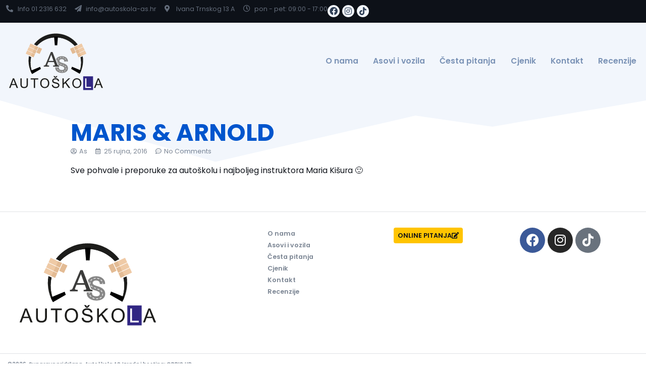

--- FILE ---
content_type: text/html; charset=UTF-8
request_url: https://autoskola-as.hr/maris-arnold/
body_size: 15656
content:
<!doctype html>
<html lang="hr">
<head>
	<meta charset="UTF-8">
	<meta name="viewport" content="width=device-width, initial-scale=1">
	<link rel="profile" href="https://gmpg.org/xfn/11">
	<title>MARIS &#038; ARNOLD &#8211; Autoškola AS</title><link rel="preload" data-rocket-preload as="style" href="https://fonts.googleapis.com/css?family=Poppins%3A100%2C100italic%2C200%2C200italic%2C300%2C300italic%2C400%2C400italic%2C500%2C500italic%2C600%2C600italic%2C700%2C700italic%2C800%2C800italic%2C900%2C900italic&#038;display=swap" /><link rel="stylesheet" href="https://fonts.googleapis.com/css?family=Poppins%3A100%2C100italic%2C200%2C200italic%2C300%2C300italic%2C400%2C400italic%2C500%2C500italic%2C600%2C600italic%2C700%2C700italic%2C800%2C800italic%2C900%2C900italic&#038;display=swap" media="print" onload="this.media='all'" /><noscript><link rel="stylesheet" href="https://fonts.googleapis.com/css?family=Poppins%3A100%2C100italic%2C200%2C200italic%2C300%2C300italic%2C400%2C400italic%2C500%2C500italic%2C600%2C600italic%2C700%2C700italic%2C800%2C800italic%2C900%2C900italic&#038;display=swap" /></noscript>
<meta name='robots' content='max-image-preview:large' />
<link rel='dns-prefetch' href='//www.googletagmanager.com' />
<link href='https://fonts.gstatic.com' crossorigin rel='preconnect' />
<link rel="alternate" type="application/rss+xml" title="Autoškola AS &raquo; Kanal" href="https://autoskola-as.hr/feed/" />
<link rel="alternate" type="application/rss+xml" title="Autoškola AS &raquo; Kanal komentara" href="https://autoskola-as.hr/comments/feed/" />
<link rel="alternate" type="application/rss+xml" title="Autoškola AS &raquo; MARIS &#038; ARNOLD Kanal komentara" href="https://autoskola-as.hr/maris-arnold/feed/" />
<style id='wp-emoji-styles-inline-css'>

	img.wp-smiley, img.emoji {
		display: inline !important;
		border: none !important;
		box-shadow: none !important;
		height: 1em !important;
		width: 1em !important;
		margin: 0 0.07em !important;
		vertical-align: -0.1em !important;
		background: none !important;
		padding: 0 !important;
	}
</style>
<link rel='stylesheet' id='wp-block-library-css' href='https://autoskola-as.hr/wp-includes/css/dist/block-library/style.min.css?ver=6.6.4' media='all' />
<style id='global-styles-inline-css'>
:root{--wp--preset--aspect-ratio--square: 1;--wp--preset--aspect-ratio--4-3: 4/3;--wp--preset--aspect-ratio--3-4: 3/4;--wp--preset--aspect-ratio--3-2: 3/2;--wp--preset--aspect-ratio--2-3: 2/3;--wp--preset--aspect-ratio--16-9: 16/9;--wp--preset--aspect-ratio--9-16: 9/16;--wp--preset--color--black: #000000;--wp--preset--color--cyan-bluish-gray: #abb8c3;--wp--preset--color--white: #ffffff;--wp--preset--color--pale-pink: #f78da7;--wp--preset--color--vivid-red: #cf2e2e;--wp--preset--color--luminous-vivid-orange: #ff6900;--wp--preset--color--luminous-vivid-amber: #fcb900;--wp--preset--color--light-green-cyan: #7bdcb5;--wp--preset--color--vivid-green-cyan: #00d084;--wp--preset--color--pale-cyan-blue: #8ed1fc;--wp--preset--color--vivid-cyan-blue: #0693e3;--wp--preset--color--vivid-purple: #9b51e0;--wp--preset--gradient--vivid-cyan-blue-to-vivid-purple: linear-gradient(135deg,rgba(6,147,227,1) 0%,rgb(155,81,224) 100%);--wp--preset--gradient--light-green-cyan-to-vivid-green-cyan: linear-gradient(135deg,rgb(122,220,180) 0%,rgb(0,208,130) 100%);--wp--preset--gradient--luminous-vivid-amber-to-luminous-vivid-orange: linear-gradient(135deg,rgba(252,185,0,1) 0%,rgba(255,105,0,1) 100%);--wp--preset--gradient--luminous-vivid-orange-to-vivid-red: linear-gradient(135deg,rgba(255,105,0,1) 0%,rgb(207,46,46) 100%);--wp--preset--gradient--very-light-gray-to-cyan-bluish-gray: linear-gradient(135deg,rgb(238,238,238) 0%,rgb(169,184,195) 100%);--wp--preset--gradient--cool-to-warm-spectrum: linear-gradient(135deg,rgb(74,234,220) 0%,rgb(151,120,209) 20%,rgb(207,42,186) 40%,rgb(238,44,130) 60%,rgb(251,105,98) 80%,rgb(254,248,76) 100%);--wp--preset--gradient--blush-light-purple: linear-gradient(135deg,rgb(255,206,236) 0%,rgb(152,150,240) 100%);--wp--preset--gradient--blush-bordeaux: linear-gradient(135deg,rgb(254,205,165) 0%,rgb(254,45,45) 50%,rgb(107,0,62) 100%);--wp--preset--gradient--luminous-dusk: linear-gradient(135deg,rgb(255,203,112) 0%,rgb(199,81,192) 50%,rgb(65,88,208) 100%);--wp--preset--gradient--pale-ocean: linear-gradient(135deg,rgb(255,245,203) 0%,rgb(182,227,212) 50%,rgb(51,167,181) 100%);--wp--preset--gradient--electric-grass: linear-gradient(135deg,rgb(202,248,128) 0%,rgb(113,206,126) 100%);--wp--preset--gradient--midnight: linear-gradient(135deg,rgb(2,3,129) 0%,rgb(40,116,252) 100%);--wp--preset--font-size--small: 13px;--wp--preset--font-size--medium: 20px;--wp--preset--font-size--large: 36px;--wp--preset--font-size--x-large: 42px;--wp--preset--spacing--20: 0.44rem;--wp--preset--spacing--30: 0.67rem;--wp--preset--spacing--40: 1rem;--wp--preset--spacing--50: 1.5rem;--wp--preset--spacing--60: 2.25rem;--wp--preset--spacing--70: 3.38rem;--wp--preset--spacing--80: 5.06rem;--wp--preset--shadow--natural: 6px 6px 9px rgba(0, 0, 0, 0.2);--wp--preset--shadow--deep: 12px 12px 50px rgba(0, 0, 0, 0.4);--wp--preset--shadow--sharp: 6px 6px 0px rgba(0, 0, 0, 0.2);--wp--preset--shadow--outlined: 6px 6px 0px -3px rgba(255, 255, 255, 1), 6px 6px rgba(0, 0, 0, 1);--wp--preset--shadow--crisp: 6px 6px 0px rgba(0, 0, 0, 1);}:root { --wp--style--global--content-size: 800px;--wp--style--global--wide-size: 1200px; }:where(body) { margin: 0; }.wp-site-blocks > .alignleft { float: left; margin-right: 2em; }.wp-site-blocks > .alignright { float: right; margin-left: 2em; }.wp-site-blocks > .aligncenter { justify-content: center; margin-left: auto; margin-right: auto; }:where(.wp-site-blocks) > * { margin-block-start: 24px; margin-block-end: 0; }:where(.wp-site-blocks) > :first-child { margin-block-start: 0; }:where(.wp-site-blocks) > :last-child { margin-block-end: 0; }:root { --wp--style--block-gap: 24px; }:root :where(.is-layout-flow) > :first-child{margin-block-start: 0;}:root :where(.is-layout-flow) > :last-child{margin-block-end: 0;}:root :where(.is-layout-flow) > *{margin-block-start: 24px;margin-block-end: 0;}:root :where(.is-layout-constrained) > :first-child{margin-block-start: 0;}:root :where(.is-layout-constrained) > :last-child{margin-block-end: 0;}:root :where(.is-layout-constrained) > *{margin-block-start: 24px;margin-block-end: 0;}:root :where(.is-layout-flex){gap: 24px;}:root :where(.is-layout-grid){gap: 24px;}.is-layout-flow > .alignleft{float: left;margin-inline-start: 0;margin-inline-end: 2em;}.is-layout-flow > .alignright{float: right;margin-inline-start: 2em;margin-inline-end: 0;}.is-layout-flow > .aligncenter{margin-left: auto !important;margin-right: auto !important;}.is-layout-constrained > .alignleft{float: left;margin-inline-start: 0;margin-inline-end: 2em;}.is-layout-constrained > .alignright{float: right;margin-inline-start: 2em;margin-inline-end: 0;}.is-layout-constrained > .aligncenter{margin-left: auto !important;margin-right: auto !important;}.is-layout-constrained > :where(:not(.alignleft):not(.alignright):not(.alignfull)){max-width: var(--wp--style--global--content-size);margin-left: auto !important;margin-right: auto !important;}.is-layout-constrained > .alignwide{max-width: var(--wp--style--global--wide-size);}body .is-layout-flex{display: flex;}.is-layout-flex{flex-wrap: wrap;align-items: center;}.is-layout-flex > :is(*, div){margin: 0;}body .is-layout-grid{display: grid;}.is-layout-grid > :is(*, div){margin: 0;}body{padding-top: 0px;padding-right: 0px;padding-bottom: 0px;padding-left: 0px;}a:where(:not(.wp-element-button)){text-decoration: underline;}:root :where(.wp-element-button, .wp-block-button__link){background-color: #32373c;border-width: 0;color: #fff;font-family: inherit;font-size: inherit;line-height: inherit;padding: calc(0.667em + 2px) calc(1.333em + 2px);text-decoration: none;}.has-black-color{color: var(--wp--preset--color--black) !important;}.has-cyan-bluish-gray-color{color: var(--wp--preset--color--cyan-bluish-gray) !important;}.has-white-color{color: var(--wp--preset--color--white) !important;}.has-pale-pink-color{color: var(--wp--preset--color--pale-pink) !important;}.has-vivid-red-color{color: var(--wp--preset--color--vivid-red) !important;}.has-luminous-vivid-orange-color{color: var(--wp--preset--color--luminous-vivid-orange) !important;}.has-luminous-vivid-amber-color{color: var(--wp--preset--color--luminous-vivid-amber) !important;}.has-light-green-cyan-color{color: var(--wp--preset--color--light-green-cyan) !important;}.has-vivid-green-cyan-color{color: var(--wp--preset--color--vivid-green-cyan) !important;}.has-pale-cyan-blue-color{color: var(--wp--preset--color--pale-cyan-blue) !important;}.has-vivid-cyan-blue-color{color: var(--wp--preset--color--vivid-cyan-blue) !important;}.has-vivid-purple-color{color: var(--wp--preset--color--vivid-purple) !important;}.has-black-background-color{background-color: var(--wp--preset--color--black) !important;}.has-cyan-bluish-gray-background-color{background-color: var(--wp--preset--color--cyan-bluish-gray) !important;}.has-white-background-color{background-color: var(--wp--preset--color--white) !important;}.has-pale-pink-background-color{background-color: var(--wp--preset--color--pale-pink) !important;}.has-vivid-red-background-color{background-color: var(--wp--preset--color--vivid-red) !important;}.has-luminous-vivid-orange-background-color{background-color: var(--wp--preset--color--luminous-vivid-orange) !important;}.has-luminous-vivid-amber-background-color{background-color: var(--wp--preset--color--luminous-vivid-amber) !important;}.has-light-green-cyan-background-color{background-color: var(--wp--preset--color--light-green-cyan) !important;}.has-vivid-green-cyan-background-color{background-color: var(--wp--preset--color--vivid-green-cyan) !important;}.has-pale-cyan-blue-background-color{background-color: var(--wp--preset--color--pale-cyan-blue) !important;}.has-vivid-cyan-blue-background-color{background-color: var(--wp--preset--color--vivid-cyan-blue) !important;}.has-vivid-purple-background-color{background-color: var(--wp--preset--color--vivid-purple) !important;}.has-black-border-color{border-color: var(--wp--preset--color--black) !important;}.has-cyan-bluish-gray-border-color{border-color: var(--wp--preset--color--cyan-bluish-gray) !important;}.has-white-border-color{border-color: var(--wp--preset--color--white) !important;}.has-pale-pink-border-color{border-color: var(--wp--preset--color--pale-pink) !important;}.has-vivid-red-border-color{border-color: var(--wp--preset--color--vivid-red) !important;}.has-luminous-vivid-orange-border-color{border-color: var(--wp--preset--color--luminous-vivid-orange) !important;}.has-luminous-vivid-amber-border-color{border-color: var(--wp--preset--color--luminous-vivid-amber) !important;}.has-light-green-cyan-border-color{border-color: var(--wp--preset--color--light-green-cyan) !important;}.has-vivid-green-cyan-border-color{border-color: var(--wp--preset--color--vivid-green-cyan) !important;}.has-pale-cyan-blue-border-color{border-color: var(--wp--preset--color--pale-cyan-blue) !important;}.has-vivid-cyan-blue-border-color{border-color: var(--wp--preset--color--vivid-cyan-blue) !important;}.has-vivid-purple-border-color{border-color: var(--wp--preset--color--vivid-purple) !important;}.has-vivid-cyan-blue-to-vivid-purple-gradient-background{background: var(--wp--preset--gradient--vivid-cyan-blue-to-vivid-purple) !important;}.has-light-green-cyan-to-vivid-green-cyan-gradient-background{background: var(--wp--preset--gradient--light-green-cyan-to-vivid-green-cyan) !important;}.has-luminous-vivid-amber-to-luminous-vivid-orange-gradient-background{background: var(--wp--preset--gradient--luminous-vivid-amber-to-luminous-vivid-orange) !important;}.has-luminous-vivid-orange-to-vivid-red-gradient-background{background: var(--wp--preset--gradient--luminous-vivid-orange-to-vivid-red) !important;}.has-very-light-gray-to-cyan-bluish-gray-gradient-background{background: var(--wp--preset--gradient--very-light-gray-to-cyan-bluish-gray) !important;}.has-cool-to-warm-spectrum-gradient-background{background: var(--wp--preset--gradient--cool-to-warm-spectrum) !important;}.has-blush-light-purple-gradient-background{background: var(--wp--preset--gradient--blush-light-purple) !important;}.has-blush-bordeaux-gradient-background{background: var(--wp--preset--gradient--blush-bordeaux) !important;}.has-luminous-dusk-gradient-background{background: var(--wp--preset--gradient--luminous-dusk) !important;}.has-pale-ocean-gradient-background{background: var(--wp--preset--gradient--pale-ocean) !important;}.has-electric-grass-gradient-background{background: var(--wp--preset--gradient--electric-grass) !important;}.has-midnight-gradient-background{background: var(--wp--preset--gradient--midnight) !important;}.has-small-font-size{font-size: var(--wp--preset--font-size--small) !important;}.has-medium-font-size{font-size: var(--wp--preset--font-size--medium) !important;}.has-large-font-size{font-size: var(--wp--preset--font-size--large) !important;}.has-x-large-font-size{font-size: var(--wp--preset--font-size--x-large) !important;}
:root :where(.wp-block-pullquote){font-size: 1.5em;line-height: 1.6;}
</style>
<link rel='stylesheet' id='cmplz-general-css' href='https://autoskola-as.hr/wp-content/plugins/complianz-gdpr/assets/css/cookieblocker.min.css?ver=1731242914' media='all' />
<link data-minify="1" rel='stylesheet' id='mtk-style-css' href='https://autoskola-as.hr/wp-content/cache/min/1/wp-content/themes/autoskola-as/assets/css/style.css?ver=1767174353' media='all' />
<link data-minify="1" rel='stylesheet' id='hello-elementor-css' href='https://autoskola-as.hr/wp-content/cache/min/1/wp-content/themes/hello-elementor/assets/css/reset.css?ver=1767174353' media='all' />
<link data-minify="1" rel='stylesheet' id='hello-elementor-theme-style-css' href='https://autoskola-as.hr/wp-content/cache/min/1/wp-content/themes/hello-elementor/assets/css/theme.css?ver=1767174353' media='all' />
<link data-minify="1" rel='stylesheet' id='hello-elementor-header-footer-css' href='https://autoskola-as.hr/wp-content/cache/min/1/wp-content/themes/hello-elementor/assets/css/header-footer.css?ver=1767174353' media='all' />
<link rel='stylesheet' id='elementor-frontend-css' href='https://autoskola-as.hr/wp-content/plugins/elementor/assets/css/frontend.min.css?ver=3.25.4' media='all' />
<link rel='stylesheet' id='elementor-post-2945-css' href='https://autoskola-as.hr/wp-content/uploads/elementor/css/post-2945.css?ver=1731316122' media='all' />
<link rel='stylesheet' id='widget-icon-list-css' href='https://autoskola-as.hr/wp-content/plugins/elementor/assets/css/widget-icon-list.min.css?ver=3.25.4' media='all' />
<link rel='stylesheet' id='widget-social-icons-css' href='https://autoskola-as.hr/wp-content/plugins/elementor/assets/css/widget-social-icons.min.css?ver=3.25.4' media='all' />
<link rel='stylesheet' id='e-apple-webkit-css' href='https://autoskola-as.hr/wp-content/plugins/elementor/assets/css/conditionals/apple-webkit.min.css?ver=3.25.4' media='all' />
<link rel='stylesheet' id='widget-image-css' href='https://autoskola-as.hr/wp-content/plugins/elementor/assets/css/widget-image.min.css?ver=3.25.4' media='all' />
<link rel='stylesheet' id='widget-nav-menu-css' href='https://autoskola-as.hr/wp-content/plugins/elementor-pro/assets/css/widget-nav-menu.min.css?ver=3.25.2' media='all' />
<link rel='stylesheet' id='widget-heading-css' href='https://autoskola-as.hr/wp-content/plugins/elementor/assets/css/widget-heading.min.css?ver=3.25.4' media='all' />
<link rel='stylesheet' id='widget-post-info-css' href='https://autoskola-as.hr/wp-content/plugins/elementor-pro/assets/css/widget-post-info.min.css?ver=3.25.2' media='all' />
<link rel='stylesheet' id='elementor-icons-shared-0-css' href='https://autoskola-as.hr/wp-content/plugins/elementor/assets/lib/font-awesome/css/fontawesome.min.css?ver=5.15.3' media='all' />
<link data-minify="1" rel='stylesheet' id='elementor-icons-fa-regular-css' href='https://autoskola-as.hr/wp-content/cache/min/1/wp-content/plugins/elementor/assets/lib/font-awesome/css/regular.min.css?ver=1767174354' media='all' />
<link data-minify="1" rel='stylesheet' id='elementor-icons-fa-solid-css' href='https://autoskola-as.hr/wp-content/cache/min/1/wp-content/plugins/elementor/assets/lib/font-awesome/css/solid.min.css?ver=1767174354' media='all' />
<link rel='stylesheet' id='widget-loop-builder-css' href='https://autoskola-as.hr/wp-content/plugins/elementor-pro/assets/css/widget-loop-builder.min.css?ver=3.25.2' media='all' />
<link rel='stylesheet' id='widget-post-navigation-css' href='https://autoskola-as.hr/wp-content/plugins/elementor-pro/assets/css/widget-post-navigation.min.css?ver=3.25.2' media='all' />
<link rel='stylesheet' id='e-shapes-css' href='https://autoskola-as.hr/wp-content/plugins/elementor/assets/css/conditionals/shapes.min.css?ver=3.25.4' media='all' />
<link data-minify="1" rel='stylesheet' id='elementor-icons-css' href='https://autoskola-as.hr/wp-content/cache/min/1/wp-content/plugins/elementor/assets/lib/eicons/css/elementor-icons.min.css?ver=1767174353' media='all' />
<link data-minify="1" rel='stylesheet' id='swiper-css' href='https://autoskola-as.hr/wp-content/cache/min/1/wp-content/plugins/elementor/assets/lib/swiper/v8/css/swiper.min.css?ver=1767174353' media='all' />
<link rel='stylesheet' id='e-swiper-css' href='https://autoskola-as.hr/wp-content/plugins/elementor/assets/css/conditionals/e-swiper.min.css?ver=3.25.4' media='all' />
<link rel='stylesheet' id='e-popup-style-css' href='https://autoskola-as.hr/wp-content/plugins/elementor-pro/assets/css/conditionals/popup.min.css?ver=3.25.2' media='all' />
<link rel='stylesheet' id='elementor-post-2955-css' href='https://autoskola-as.hr/wp-content/uploads/elementor/css/post-2955.css?ver=1755766706' media='all' />
<link rel='stylesheet' id='elementor-post-2951-css' href='https://autoskola-as.hr/wp-content/uploads/elementor/css/post-2951.css?ver=1731316122' media='all' />
<link rel='stylesheet' id='elementor-post-2949-css' href='https://autoskola-as.hr/wp-content/uploads/elementor/css/post-2949.css?ver=1731316481' media='all' />
<style id='rocket-lazyload-inline-css'>
.rll-youtube-player{position:relative;padding-bottom:56.23%;height:0;overflow:hidden;max-width:100%;}.rll-youtube-player:focus-within{outline: 2px solid currentColor;outline-offset: 5px;}.rll-youtube-player iframe{position:absolute;top:0;left:0;width:100%;height:100%;z-index:100;background:0 0}.rll-youtube-player img{bottom:0;display:block;left:0;margin:auto;max-width:100%;width:100%;position:absolute;right:0;top:0;border:none;height:auto;-webkit-transition:.4s all;-moz-transition:.4s all;transition:.4s all}.rll-youtube-player img:hover{-webkit-filter:brightness(75%)}.rll-youtube-player .play{height:100%;width:100%;left:0;top:0;position:absolute;background:var(--wpr-bg-7833c3c7-1cb0-4370-a7ed-aff4b7c7e4d4) no-repeat center;background-color: transparent !important;cursor:pointer;border:none;}.wp-embed-responsive .wp-has-aspect-ratio .rll-youtube-player{position:absolute;padding-bottom:0;width:100%;height:100%;top:0;bottom:0;left:0;right:0}
</style>

<link data-minify="1" rel='stylesheet' id='elementor-icons-fa-brands-css' href='https://autoskola-as.hr/wp-content/cache/min/1/wp-content/plugins/elementor/assets/lib/font-awesome/css/brands.min.css?ver=1767174354' media='all' />
<link rel="preconnect" href="https://fonts.gstatic.com/" crossorigin><script src="https://autoskola-as.hr/wp-includes/js/jquery/jquery.min.js?ver=3.7.1" id="jquery-core-js"></script>
<script src="https://autoskola-as.hr/wp-includes/js/jquery/jquery-migrate.min.js?ver=3.4.1" id="jquery-migrate-js"></script>
<script data-minify="1" src="https://autoskola-as.hr/wp-content/cache/min/1/wp-content/themes/autoskola-as/assets/js/script.js?ver=1767174354" id="mtk-script-js"></script>

<!-- Google tag (gtag.js) snippet added by Site Kit -->

<!-- Google Analytics snippet added by Site Kit -->
<script src="https://www.googletagmanager.com/gtag/js?id=GT-WF4LN8HK" id="google_gtagjs-js" async></script>
<script id="google_gtagjs-js-after">
window.dataLayer = window.dataLayer || [];function gtag(){dataLayer.push(arguments);}
gtag("set","linker",{"domains":["autoskola-as.hr"]});
gtag("js", new Date());
gtag("set", "developer_id.dZTNiMT", true);
gtag("config", "GT-WF4LN8HK");
</script>

<!-- End Google tag (gtag.js) snippet added by Site Kit -->
<link rel="https://api.w.org/" href="https://autoskola-as.hr/wp-json/" /><link rel="alternate" title="JSON" type="application/json" href="https://autoskola-as.hr/wp-json/wp/v2/posts/1501" /><link rel="EditURI" type="application/rsd+xml" title="RSD" href="https://autoskola-as.hr/xmlrpc.php?rsd" />
<meta name="generator" content="WordPress 6.6.4" />
<link rel="canonical" href="https://autoskola-as.hr/maris-arnold/" />
<link rel='shortlink' href='https://autoskola-as.hr/?p=1501' />
<link rel="alternate" title="oEmbed (JSON)" type="application/json+oembed" href="https://autoskola-as.hr/wp-json/oembed/1.0/embed?url=https%3A%2F%2Fautoskola-as.hr%2Fmaris-arnold%2F" />
<link rel="alternate" title="oEmbed (XML)" type="text/xml+oembed" href="https://autoskola-as.hr/wp-json/oembed/1.0/embed?url=https%3A%2F%2Fautoskola-as.hr%2Fmaris-arnold%2F&#038;format=xml" />
<meta name="generator" content="Site Kit by Google 1.139.0" /><meta name="generator" content="Elementor 3.25.4; features: additional_custom_breakpoints, e_optimized_control_loading; settings: css_print_method-external, google_font-enabled, font_display-swap">
			<style>
				.e-con.e-parent:nth-of-type(n+4):not(.e-lazyloaded):not(.e-no-lazyload),
				.e-con.e-parent:nth-of-type(n+4):not(.e-lazyloaded):not(.e-no-lazyload) * {
					background-image: none !important;
				}
				@media screen and (max-height: 1024px) {
					.e-con.e-parent:nth-of-type(n+3):not(.e-lazyloaded):not(.e-no-lazyload),
					.e-con.e-parent:nth-of-type(n+3):not(.e-lazyloaded):not(.e-no-lazyload) * {
						background-image: none !important;
					}
				}
				@media screen and (max-height: 640px) {
					.e-con.e-parent:nth-of-type(n+2):not(.e-lazyloaded):not(.e-no-lazyload),
					.e-con.e-parent:nth-of-type(n+2):not(.e-lazyloaded):not(.e-no-lazyload) * {
						background-image: none !important;
					}
				}
			</style>
			
<!-- Google Tag Manager snippet added by Site Kit -->
<script>
			( function( w, d, s, l, i ) {
				w[l] = w[l] || [];
				w[l].push( {'gtm.start': new Date().getTime(), event: 'gtm.js'} );
				var f = d.getElementsByTagName( s )[0],
					j = d.createElement( s ), dl = l != 'dataLayer' ? '&l=' + l : '';
				j.async = true;
				j.src = 'https://www.googletagmanager.com/gtm.js?id=' + i + dl;
				f.parentNode.insertBefore( j, f );
			} )( window, document, 'script', 'dataLayer', 'GTM-KT4X76LW' );
			
</script>

<!-- End Google Tag Manager snippet added by Site Kit -->
<link rel="icon" href="https://autoskola-as.hr/wp-content/uploads/2023/09/autoskola_as_favicon.svg" sizes="32x32" />
<link rel="icon" href="https://autoskola-as.hr/wp-content/uploads/2023/09/autoskola_as_favicon.svg" sizes="192x192" />
<link rel="apple-touch-icon" href="https://autoskola-as.hr/wp-content/uploads/2023/09/autoskola_as_favicon.svg" />
<meta name="msapplication-TileImage" content="https://autoskola-as.hr/wp-content/uploads/2023/09/autoskola_as_favicon.svg" />
<noscript><style id="rocket-lazyload-nojs-css">.rll-youtube-player, [data-lazy-src]{display:none !important;}</style></noscript><style id="wpr-lazyload-bg-container"></style><style id="wpr-lazyload-bg-exclusion"></style>
<noscript>
<style id="wpr-lazyload-bg-nostyle">.rll-youtube-player .play{--wpr-bg-7833c3c7-1cb0-4370-a7ed-aff4b7c7e4d4: url('https://autoskola-as.hr/wp-content/plugins/wp-rocket/assets/img/youtube.png');}</style>
</noscript>
<script type="application/javascript">const rocket_pairs = [{"selector":".rll-youtube-player .play","style":".rll-youtube-player .play{--wpr-bg-7833c3c7-1cb0-4370-a7ed-aff4b7c7e4d4: url('https:\/\/autoskola-as.hr\/wp-content\/plugins\/wp-rocket\/assets\/img\/youtube.png');}","hash":"7833c3c7-1cb0-4370-a7ed-aff4b7c7e4d4","url":"https:\/\/autoskola-as.hr\/wp-content\/plugins\/wp-rocket\/assets\/img\/youtube.png"}]; const rocket_excluded_pairs = [];</script><meta name="generator" content="WP Rocket 3.17.2.1" data-wpr-features="wpr_lazyload_css_bg_img wpr_minify_js wpr_lazyload_images wpr_lazyload_iframes wpr_minify_css wpr_desktop wpr_preload_links" /></head>
<body data-rsssl=1 class="post-template-default single single-post postid-1501 single-format-standard wp-custom-logo wp-embed-responsive orbis hello-elementor-default elementor-default elementor-kit-2945 elementor-page-2949">

		<!-- Google Tag Manager (noscript) snippet added by Site Kit -->
		<noscript>
			<iframe src="https://www.googletagmanager.com/ns.html?id=GTM-KT4X76LW" height="0" width="0" style="display:none;visibility:hidden"></iframe>
		</noscript>
		<!-- End Google Tag Manager (noscript) snippet added by Site Kit -->
		
<a class="skip-link screen-reader-text" href="#content">Idi na sadržaj</a>

		<div data-rocket-location-hash="674f9dc0ae73c15a2c4358bd5525a694" data-elementor-type="header" data-elementor-id="2955" class="elementor elementor-2955 elementor-location-header" data-elementor-post-type="elementor_library">
			<div class="elementor-element elementor-element-5d5ceefa e-con-full e-flex e-con e-parent" data-id="5d5ceefa" data-element_type="container" data-settings="{&quot;background_background&quot;:&quot;classic&quot;}">
		<div data-rocket-location-hash="f6b0345d2a94c6328fd8639f2783227c" class="elementor-element elementor-element-42bc7606 e-con-full e-flex e-con e-child" data-id="42bc7606" data-element_type="container">
		<div class="elementor-element elementor-element-e172aa5 e-con-full e-flex e-con e-child" data-id="e172aa5" data-element_type="container">
				<div class="elementor-element elementor-element-76550e93 elementor-icon-list--layout-inline elementor-list-item-link-full_width elementor-widget elementor-widget-icon-list" data-id="76550e93" data-element_type="widget" data-widget_type="icon-list.default">
				<div class="elementor-widget-container">
					<ul class="elementor-icon-list-items elementor-inline-items">
							<li class="elementor-icon-list-item elementor-inline-item">
											<a href="tel:+38512316632">

												<span class="elementor-icon-list-icon">
							<i aria-hidden="true" class="fas fa-phone-alt"></i>						</span>
										<span class="elementor-icon-list-text">Info 01 2316 632</span>
											</a>
									</li>
								<li class="elementor-icon-list-item elementor-inline-item">
											<a href="mailto:info@autoskola-as.hr">

												<span class="elementor-icon-list-icon">
							<i aria-hidden="true" class="fas fa-paper-plane"></i>						</span>
										<span class="elementor-icon-list-text">info@autoskola-as.hr</span>
											</a>
									</li>
								<li class="elementor-icon-list-item elementor-inline-item">
											<a href="#">

												<span class="elementor-icon-list-icon">
							<i aria-hidden="true" class="fas fa-map-marker-alt"></i>						</span>
										<span class="elementor-icon-list-text">Ivana Trnskog 13 A</span>
											</a>
									</li>
								<li class="elementor-icon-list-item elementor-inline-item">
											<a href="#">

												<span class="elementor-icon-list-icon">
							<i aria-hidden="true" class="far fa-clock"></i>						</span>
										<span class="elementor-icon-list-text">pon - pet: 09:00 - 17:00</span>
											</a>
									</li>
						</ul>
				</div>
				</div>
				<div class="elementor-element elementor-element-d71b7e5 elementor-shape-circle elementor-grid-3 e-grid-align-left elementor-widget elementor-widget-social-icons" data-id="d71b7e5" data-element_type="widget" data-widget_type="social-icons.default">
				<div class="elementor-widget-container">
					<div class="elementor-social-icons-wrapper elementor-grid">
							<span class="elementor-grid-item">
					<a class="elementor-icon elementor-social-icon elementor-social-icon-facebook elementor-repeater-item-8d4a4b4" href="https://www.facebook.com/autoskolaas.hr/" target="_blank">
						<span class="elementor-screen-only">Facebook</span>
						<i class="fab fa-facebook"></i>					</a>
				</span>
							<span class="elementor-grid-item">
					<a class="elementor-icon elementor-social-icon elementor-social-icon-instagram elementor-repeater-item-67aaf93" href="https://www.instagram.com/autoskola_as/" target="_blank">
						<span class="elementor-screen-only">Instagram</span>
						<i class="fab fa-instagram"></i>					</a>
				</span>
							<span class="elementor-grid-item">
					<a class="elementor-icon elementor-social-icon elementor-social-icon-tiktok elementor-repeater-item-b44c66b" href="https://www.tiktok.com/@as_autoskola" target="_blank">
						<span class="elementor-screen-only">Tiktok</span>
						<i class="fab fa-tiktok"></i>					</a>
				</span>
					</div>
				</div>
				</div>
				</div>
				</div>
				</div>
		<div class="elementor-element elementor-element-1173ac0b e-con-full as-header e-flex e-con e-parent" data-id="1173ac0b" data-element_type="container" data-settings="{&quot;background_background&quot;:&quot;classic&quot;}">
				<div data-rocket-location-hash="0138139164337c58fb88df123f6e06aa" class="elementor-element elementor-element-1e4d0e8e elementor-widget elementor-widget-theme-site-logo elementor-widget-image" data-id="1e4d0e8e" data-element_type="widget" data-widget_type="theme-site-logo.default">
				<div class="elementor-widget-container">
									<a href="https://autoskola-as.hr">
			<img fetchpriority="high" width="360" height="273" src="data:image/svg+xml,%3Csvg%20xmlns='http://www.w3.org/2000/svg'%20viewBox='0%200%20360%20273'%3E%3C/svg%3E" class="attachment-full size-full wp-image-3144" alt="" data-lazy-src="https://autoskola-as.hr/wp-content/uploads/2023/09/autoskola_as_logo-01.svg" /><noscript><img fetchpriority="high" width="360" height="273" src="https://autoskola-as.hr/wp-content/uploads/2023/09/autoskola_as_logo-01.svg" class="attachment-full size-full wp-image-3144" alt="" /></noscript>				</a>
									</div>
				</div>
				<div class="elementor-element elementor-element-7f6cc3de elementor-nav-menu__align-end elementor-nav-menu--dropdown-none elementor-hidden-tablet elementor-hidden-mobile elementor-widget elementor-widget-nav-menu" data-id="7f6cc3de" data-element_type="widget" data-settings="{&quot;layout&quot;:&quot;horizontal&quot;,&quot;submenu_icon&quot;:{&quot;value&quot;:&quot;&lt;i class=\&quot;fas fa-caret-down\&quot;&gt;&lt;\/i&gt;&quot;,&quot;library&quot;:&quot;fa-solid&quot;}}" data-widget_type="nav-menu.default">
				<div class="elementor-widget-container">
						<nav aria-label="Menu" class="elementor-nav-menu--main elementor-nav-menu__container elementor-nav-menu--layout-horizontal e--pointer-underline e--animation-drop-in">
				<ul id="menu-1-7f6cc3de" class="elementor-nav-menu"><li class="menu-item menu-item-type-post_type menu-item-object-page menu-item-17"><a href="https://autoskola-as.hr/o-nama/" class="elementor-item">O nama</a></li>
<li class="menu-item menu-item-type-post_type menu-item-object-page menu-item-25"><a href="https://autoskola-as.hr/asovi-i-vozila/" class="elementor-item">Asovi i vozila</a></li>
<li class="menu-item menu-item-type-post_type menu-item-object-page menu-item-3472"><a href="https://autoskola-as.hr/cesta-pitanja/" class="elementor-item">Česta pitanja</a></li>
<li class="menu-item menu-item-type-post_type menu-item-object-page menu-item-16"><a href="https://autoskola-as.hr/cjenik/" class="elementor-item">Cjenik</a></li>
<li class="menu-item menu-item-type-post_type menu-item-object-page menu-item-18"><a href="https://autoskola-as.hr/online-testovi/" class="elementor-item">Kontakt</a></li>
<li class="menu-item menu-item-type-taxonomy menu-item-object-category current-post-ancestor current-menu-parent current-post-parent menu-item-3226"><a href="https://autoskola-as.hr/category/recenzije/" class="elementor-item">Recenzije</a></li>
</ul>			</nav>
						<nav class="elementor-nav-menu--dropdown elementor-nav-menu__container" aria-hidden="true">
				<ul id="menu-2-7f6cc3de" class="elementor-nav-menu"><li class="menu-item menu-item-type-post_type menu-item-object-page menu-item-17"><a href="https://autoskola-as.hr/o-nama/" class="elementor-item" tabindex="-1">O nama</a></li>
<li class="menu-item menu-item-type-post_type menu-item-object-page menu-item-25"><a href="https://autoskola-as.hr/asovi-i-vozila/" class="elementor-item" tabindex="-1">Asovi i vozila</a></li>
<li class="menu-item menu-item-type-post_type menu-item-object-page menu-item-3472"><a href="https://autoskola-as.hr/cesta-pitanja/" class="elementor-item" tabindex="-1">Česta pitanja</a></li>
<li class="menu-item menu-item-type-post_type menu-item-object-page menu-item-16"><a href="https://autoskola-as.hr/cjenik/" class="elementor-item" tabindex="-1">Cjenik</a></li>
<li class="menu-item menu-item-type-post_type menu-item-object-page menu-item-18"><a href="https://autoskola-as.hr/online-testovi/" class="elementor-item" tabindex="-1">Kontakt</a></li>
<li class="menu-item menu-item-type-taxonomy menu-item-object-category current-post-ancestor current-menu-parent current-post-parent menu-item-3226"><a href="https://autoskola-as.hr/category/recenzije/" class="elementor-item" tabindex="-1">Recenzije</a></li>
</ul>			</nav>
				</div>
				</div>
				<div data-rocket-location-hash="2e74ab65f10dd4dfdd1e81938454ffc3" class="elementor-element elementor-element-52b911f elementor-view-stacked elementor-hidden-desktop elementor-shape-square elementor-widget-tablet__width-initial elementor-widget-mobile__width-initial elementor-widget elementor-widget-icon" data-id="52b911f" data-element_type="widget" data-widget_type="icon.default">
				<div class="elementor-widget-container">
					<div class="elementor-icon-wrapper">
			<a class="elementor-icon" href="#elementor-action%3Aaction%3Dpopup%3Aopen%26settings%3DeyJpZCI6IjMyMDMiLCJ0b2dnbGUiOmZhbHNlfQ%3D%3D">
			<i aria-hidden="true" class="fas fa-bars"></i>			</a>
		</div>
				</div>
				</div>
				</div>
				</div>
				<div data-rocket-location-hash="8d7912aa361b40e39aeff65a38a511b1" data-elementor-type="single-post" data-elementor-id="2949" class="elementor elementor-2949 elementor-location-single post-1501 post type-post status-publish format-standard has-post-thumbnail hentry category-recenzije" data-elementor-post-type="elementor_library">
			<div class="elementor-element elementor-element-7ddf673e e-flex e-con-boxed e-con e-parent" data-id="7ddf673e" data-element_type="container" data-settings="{&quot;shape_divider_top&quot;:&quot;pyramids&quot;}">
					<div data-rocket-location-hash="547ec2470d2bda10abb0f19dcabad963" class="e-con-inner">
				<div class="elementor-shape elementor-shape-top" data-negative="false">
			<svg xmlns="http://www.w3.org/2000/svg" viewBox="0 0 1000 100" preserveAspectRatio="none">
	<path class="elementor-shape-fill" d="M761.9,44.1L643.1,27.2L333.8,98L0,3.8V0l1000,0v3.9"/>
</svg>		</div>
		<div class="elementor-element elementor-element-69438e6b e-con-full e-flex e-con e-child" data-id="69438e6b" data-element_type="container">
				<div class="elementor-element elementor-element-5eecfb7b elementor-widget elementor-widget-theme-post-title elementor-page-title elementor-widget-heading" data-id="5eecfb7b" data-element_type="widget" data-widget_type="theme-post-title.default">
				<div class="elementor-widget-container">
			<h1 class="elementor-heading-title elementor-size-default">MARIS &#038; ARNOLD</h1>		</div>
				</div>
				<div class="elementor-element elementor-element-45e242db elementor-widget elementor-widget-post-info" data-id="45e242db" data-element_type="widget" data-widget_type="post-info.default">
				<div class="elementor-widget-container">
					<ul class="elementor-inline-items elementor-icon-list-items elementor-post-info">
								<li class="elementor-icon-list-item elementor-repeater-item-0443ff5 elementor-inline-item" itemprop="author">
						<a href="https://autoskola-as.hr/author/as/">
											<span class="elementor-icon-list-icon">
								<i aria-hidden="true" class="far fa-user-circle"></i>							</span>
									<span class="elementor-icon-list-text elementor-post-info__item elementor-post-info__item--type-author">
										As					</span>
									</a>
				</li>
				<li class="elementor-icon-list-item elementor-repeater-item-301e325 elementor-inline-item" itemprop="datePublished">
						<a href="https://autoskola-as.hr/2016/09/25/">
											<span class="elementor-icon-list-icon">
								<i aria-hidden="true" class="far fa-calendar-alt"></i>							</span>
									<span class="elementor-icon-list-text elementor-post-info__item elementor-post-info__item--type-date">
										<time>25 rujna, 2016</time>					</span>
									</a>
				</li>
				<li class="elementor-icon-list-item elementor-repeater-item-8436799 elementor-inline-item" itemprop="commentCount">
						<a href="https://autoskola-as.hr/maris-arnold/#respond">
											<span class="elementor-icon-list-icon">
								<i aria-hidden="true" class="far fa-comment-dots"></i>							</span>
									<span class="elementor-icon-list-text elementor-post-info__item elementor-post-info__item--type-comments">
										No Comments					</span>
									</a>
				</li>
				</ul>
				</div>
				</div>
				<div class="elementor-element elementor-element-5652c1b3 elementor-widget elementor-widget-theme-post-content" data-id="5652c1b3" data-element_type="widget" data-widget_type="theme-post-content.default">
				<div class="elementor-widget-container">
			<p>Sve pohvale i preporuke za autoškolu i najboljeg instruktora Maria Kišura 🙂</p>
		</div>
				</div>
				</div>
		<style id="loop-3394">.elementor-3394 .elementor-element.elementor-element-b12500e{--display:flex;--background-transition:0.3s;}.elementor-widget-theme-post-title .elementor-heading-title{color:var( --e-global-color-primary );font-family:var( --e-global-typography-primary-font-family ), Sans-serif;font-size:var( --e-global-typography-primary-font-size );font-weight:var( --e-global-typography-primary-font-weight );line-height:var( --e-global-typography-primary-line-height );}.elementor-widget-post-info .elementor-icon-list-item:not(:last-child):after{border-color:var( --e-global-color-text );}.elementor-widget-post-info .elementor-icon-list-icon i{color:var( --e-global-color-primary );}.elementor-widget-post-info .elementor-icon-list-icon svg{fill:var( --e-global-color-primary );}.elementor-widget-post-info .elementor-icon-list-text, .elementor-widget-post-info .elementor-icon-list-text a{color:var( --e-global-color-secondary );}.elementor-widget-post-info .elementor-icon-list-item{font-family:var( --e-global-typography-text-font-family ), Sans-serif;font-size:var( --e-global-typography-text-font-size );font-weight:var( --e-global-typography-text-font-weight );line-height:var( --e-global-typography-text-line-height );}.elementor-3394 .elementor-element.elementor-element-111053a .elementor-icon-list-icon i{color:var( --e-global-color-30e734b );font-size:11px;}.elementor-3394 .elementor-element.elementor-element-111053a .elementor-icon-list-icon svg{fill:var( --e-global-color-30e734b );--e-icon-list-icon-size:11px;}.elementor-3394 .elementor-element.elementor-element-111053a .elementor-icon-list-icon{width:11px;}.elementor-3394 .elementor-element.elementor-element-111053a .elementor-icon-list-text, .elementor-3394 .elementor-element.elementor-element-111053a .elementor-icon-list-text a{color:var( --e-global-color-1a7e848 );}.elementor-3394 .elementor-element.elementor-element-111053a .elementor-icon-list-item{font-size:var( --e-global-typography-77b26c5-font-size );line-height:var( --e-global-typography-77b26c5-line-height );}.elementor-widget-button .elementor-button{background-color:var( --e-global-color-accent );font-family:var( --e-global-typography-accent-font-family ), Sans-serif;font-size:var( --e-global-typography-accent-font-size );font-weight:var( --e-global-typography-accent-font-weight );}.elementor-3394 .elementor-element.elementor-element-c249a50 .elementor-button{background-color:var( --e-global-color-8dcdcb0 );font-family:var( --e-global-typography-347f3d3-font-family ), Sans-serif;font-size:var( --e-global-typography-347f3d3-font-size );font-weight:var( --e-global-typography-347f3d3-font-weight );fill:var( --e-global-color-09b8d06 );color:var( --e-global-color-09b8d06 );}.elementor-3394 .elementor-element.elementor-element-c249a50 .elementor-button:hover, .elementor-3394 .elementor-element.elementor-element-c249a50 .elementor-button:focus{background-color:var( --e-global-color-8dcdcb0 );color:var( --e-global-color-primary );}.elementor-3394 .elementor-element.elementor-element-c249a50 .elementor-button:hover svg, .elementor-3394 .elementor-element.elementor-element-c249a50 .elementor-button:focus svg{fill:var( --e-global-color-primary );}@media(max-width:1024px){.elementor-widget-theme-post-title .elementor-heading-title{font-size:var( --e-global-typography-primary-font-size );line-height:var( --e-global-typography-primary-line-height );}.elementor-widget-post-info .elementor-icon-list-item{font-size:var( --e-global-typography-text-font-size );line-height:var( --e-global-typography-text-line-height );}.elementor-3394 .elementor-element.elementor-element-111053a .elementor-icon-list-item{font-size:var( --e-global-typography-77b26c5-font-size );line-height:var( --e-global-typography-77b26c5-line-height );}.elementor-widget-button .elementor-button{font-size:var( --e-global-typography-accent-font-size );}.elementor-3394 .elementor-element.elementor-element-c249a50 .elementor-button{font-size:var( --e-global-typography-347f3d3-font-size );}}@media(max-width:767px){.elementor-widget-theme-post-title .elementor-heading-title{font-size:var( --e-global-typography-primary-font-size );line-height:var( --e-global-typography-primary-line-height );}.elementor-widget-post-info .elementor-icon-list-item{font-size:var( --e-global-typography-text-font-size );line-height:var( --e-global-typography-text-line-height );}.elementor-3394 .elementor-element.elementor-element-111053a .elementor-icon-list-item{font-size:var( --e-global-typography-77b26c5-font-size );line-height:var( --e-global-typography-77b26c5-line-height );}.elementor-widget-button .elementor-button{font-size:var( --e-global-typography-accent-font-size );}.elementor-3394 .elementor-element.elementor-element-c249a50 .elementor-button{font-size:var( --e-global-typography-347f3d3-font-size );}}</style><!-- hidden container 1501-609ce65d -->			</div>
				</div>
				</div>
				<div data-elementor-type="footer" data-elementor-id="2951" class="elementor elementor-2951 elementor-location-footer" data-elementor-post-type="elementor_library">
			<div class="elementor-element elementor-element-3a481893 e-con-full e-flex e-con e-parent" data-id="3a481893" data-element_type="container">
		<div class="elementor-element elementor-element-2b075451 e-con-full e-flex e-con e-child" data-id="2b075451" data-element_type="container">
				<div class="elementor-element elementor-element-ef2690d elementor-widget elementor-widget-theme-site-logo elementor-widget-image" data-id="ef2690d" data-element_type="widget" data-widget_type="theme-site-logo.default">
				<div class="elementor-widget-container">
									<a href="https://autoskola-as.hr">
			<img fetchpriority="high" width="360" height="273" src="data:image/svg+xml,%3Csvg%20xmlns='http://www.w3.org/2000/svg'%20viewBox='0%200%20360%20273'%3E%3C/svg%3E" class="attachment-full size-full wp-image-3144" alt="" data-lazy-src="https://autoskola-as.hr/wp-content/uploads/2023/09/autoskola_as_logo-01.svg" /><noscript><img fetchpriority="high" width="360" height="273" src="https://autoskola-as.hr/wp-content/uploads/2023/09/autoskola_as_logo-01.svg" class="attachment-full size-full wp-image-3144" alt="" /></noscript>				</a>
									</div>
				</div>
				</div>
		<div class="elementor-element elementor-element-50f5478 e-con-full e-flex e-con e-child" data-id="50f5478" data-element_type="container">
				<div class="elementor-element elementor-element-3fa58736 elementor-nav-menu__align-start elementor-nav-menu--dropdown-none elementor-widget elementor-widget-nav-menu" data-id="3fa58736" data-element_type="widget" data-settings="{&quot;layout&quot;:&quot;vertical&quot;,&quot;submenu_icon&quot;:{&quot;value&quot;:&quot;&lt;i class=\&quot;fas fa-caret-down\&quot;&gt;&lt;\/i&gt;&quot;,&quot;library&quot;:&quot;fa-solid&quot;}}" data-widget_type="nav-menu.default">
				<div class="elementor-widget-container">
						<nav aria-label="Menu" class="elementor-nav-menu--main elementor-nav-menu__container elementor-nav-menu--layout-vertical e--pointer-none">
				<ul id="menu-1-3fa58736" class="elementor-nav-menu sm-vertical"><li class="menu-item menu-item-type-post_type menu-item-object-page menu-item-17"><a href="https://autoskola-as.hr/o-nama/" class="elementor-item">O nama</a></li>
<li class="menu-item menu-item-type-post_type menu-item-object-page menu-item-25"><a href="https://autoskola-as.hr/asovi-i-vozila/" class="elementor-item">Asovi i vozila</a></li>
<li class="menu-item menu-item-type-post_type menu-item-object-page menu-item-3472"><a href="https://autoskola-as.hr/cesta-pitanja/" class="elementor-item">Česta pitanja</a></li>
<li class="menu-item menu-item-type-post_type menu-item-object-page menu-item-16"><a href="https://autoskola-as.hr/cjenik/" class="elementor-item">Cjenik</a></li>
<li class="menu-item menu-item-type-post_type menu-item-object-page menu-item-18"><a href="https://autoskola-as.hr/online-testovi/" class="elementor-item">Kontakt</a></li>
<li class="menu-item menu-item-type-taxonomy menu-item-object-category current-post-ancestor current-menu-parent current-post-parent menu-item-3226"><a href="https://autoskola-as.hr/category/recenzije/" class="elementor-item">Recenzije</a></li>
</ul>			</nav>
						<nav class="elementor-nav-menu--dropdown elementor-nav-menu__container" aria-hidden="true">
				<ul id="menu-2-3fa58736" class="elementor-nav-menu sm-vertical"><li class="menu-item menu-item-type-post_type menu-item-object-page menu-item-17"><a href="https://autoskola-as.hr/o-nama/" class="elementor-item" tabindex="-1">O nama</a></li>
<li class="menu-item menu-item-type-post_type menu-item-object-page menu-item-25"><a href="https://autoskola-as.hr/asovi-i-vozila/" class="elementor-item" tabindex="-1">Asovi i vozila</a></li>
<li class="menu-item menu-item-type-post_type menu-item-object-page menu-item-3472"><a href="https://autoskola-as.hr/cesta-pitanja/" class="elementor-item" tabindex="-1">Česta pitanja</a></li>
<li class="menu-item menu-item-type-post_type menu-item-object-page menu-item-16"><a href="https://autoskola-as.hr/cjenik/" class="elementor-item" tabindex="-1">Cjenik</a></li>
<li class="menu-item menu-item-type-post_type menu-item-object-page menu-item-18"><a href="https://autoskola-as.hr/online-testovi/" class="elementor-item" tabindex="-1">Kontakt</a></li>
<li class="menu-item menu-item-type-taxonomy menu-item-object-category current-post-ancestor current-menu-parent current-post-parent menu-item-3226"><a href="https://autoskola-as.hr/category/recenzije/" class="elementor-item" tabindex="-1">Recenzije</a></li>
</ul>			</nav>
				</div>
				</div>
				</div>
		<div class="elementor-element elementor-element-7b3dad23 e-con-full e-flex e-con e-child" data-id="7b3dad23" data-element_type="container">
				<div class="elementor-element elementor-element-789d499 elementor-widget elementor-widget-button" data-id="789d499" data-element_type="widget" data-widget_type="button.default">
				<div class="elementor-widget-container">
							<div class="elementor-button-wrapper">
					<a class="elementor-button elementor-button-link elementor-size-sm" href="https://as.byteme.hr/" target="_blank" rel="nofollow">
						<span class="elementor-button-content-wrapper">
						<span class="elementor-button-icon">
				<i aria-hidden="true" class="fas fa-edit"></i>			</span>
									<span class="elementor-button-text">Online pitanja</span>
					</span>
					</a>
				</div>
						</div>
				</div>
				</div>
		<div class="elementor-element elementor-element-2de4e69d e-con-full e-flex e-con e-child" data-id="2de4e69d" data-element_type="container">
				<div class="elementor-element elementor-element-764ed64 elementor-shape-circle elementor-grid-3 e-grid-align-left elementor-widget elementor-widget-social-icons" data-id="764ed64" data-element_type="widget" data-widget_type="social-icons.default">
				<div class="elementor-widget-container">
					<div class="elementor-social-icons-wrapper elementor-grid">
							<span class="elementor-grid-item">
					<a class="elementor-icon elementor-social-icon elementor-social-icon-facebook elementor-repeater-item-8d4a4b4" href="https://www.facebook.com/autoskolaas.hr/" target="_blank">
						<span class="elementor-screen-only">Facebook</span>
						<i class="fab fa-facebook"></i>					</a>
				</span>
							<span class="elementor-grid-item">
					<a class="elementor-icon elementor-social-icon elementor-social-icon-instagram elementor-repeater-item-67aaf93" href="https://www.instagram.com/autoskola_as/" target="_blank">
						<span class="elementor-screen-only">Instagram</span>
						<i class="fab fa-instagram"></i>					</a>
				</span>
							<span class="elementor-grid-item">
					<a class="elementor-icon elementor-social-icon elementor-social-icon-tiktok elementor-repeater-item-b44c66b" href="https://www.tiktok.com/@as_autoskola" target="_blank">
						<span class="elementor-screen-only">Tiktok</span>
						<i class="fab fa-tiktok"></i>					</a>
				</span>
					</div>
				</div>
				</div>
				</div>
				</div>
		<div class="elementor-element elementor-element-237317c0 e-con-full e-flex e-con e-parent" data-id="237317c0" data-element_type="container">
				<div class="elementor-element elementor-element-79d724d1 elementor-widget elementor-widget-heading" data-id="79d724d1" data-element_type="widget" data-widget_type="heading.default">
				<div class="elementor-widget-container">
			<div class="elementor-heading-title elementor-size-default">©2026. Sva prava pridržana. Autoškola AS.</div>		</div>
				</div>
				<div class="elementor-element elementor-element-f9ea240 elementor-widget elementor-widget-heading" data-id="f9ea240" data-element_type="widget" data-widget_type="heading.default">
				<div class="elementor-widget-container">
			<div class="elementor-heading-title elementor-size-default">Izrada i hosting: <a href="https://orbis.hr">ORBIS.HR</a></div>		</div>
				</div>
				</div>
				</div>
		
		<div data-elementor-type="popup" data-elementor-id="3203" class="elementor elementor-3203 elementor-location-popup" data-elementor-settings="{&quot;entrance_animation&quot;:&quot;fadeIn&quot;,&quot;open_selector&quot;:&quot;.as-mobile-main-menu&quot;,&quot;entrance_animation_duration&quot;:{&quot;unit&quot;:&quot;px&quot;,&quot;size&quot;:1.2,&quot;sizes&quot;:[]},&quot;a11y_navigation&quot;:&quot;yes&quot;,&quot;timing&quot;:[]}" data-elementor-post-type="elementor_library">
			<div data-rocket-location-hash="8f7ab396e78e57129021b03504160d4d" class="elementor-element elementor-element-ddfa956 e-con-full e-flex e-con e-parent" data-id="ddfa956" data-element_type="container">
				<div data-rocket-location-hash="6d6d70e5f52a43f178d0d52944005e80" class="elementor-element elementor-element-0d85326 elementor-widget elementor-widget-image" data-id="0d85326" data-element_type="widget" data-widget_type="image.default">
				<div class="elementor-widget-container">
													<img width="360" height="273" src="data:image/svg+xml,%3Csvg%20xmlns='http://www.w3.org/2000/svg'%20viewBox='0%200%20360%20273'%3E%3C/svg%3E" class="attachment-large size-large wp-image-3144" alt="" data-lazy-src="https://autoskola-as.hr/wp-content/uploads/2023/09/autoskola_as_logo-01.svg" /><noscript><img width="360" height="273" src="https://autoskola-as.hr/wp-content/uploads/2023/09/autoskola_as_logo-01.svg" class="attachment-large size-large wp-image-3144" alt="" /></noscript>													</div>
				</div>
				<div class="elementor-element elementor-element-526342a elementor-nav-menu--dropdown-none elementor-widget elementor-widget-nav-menu" data-id="526342a" data-element_type="widget" data-settings="{&quot;layout&quot;:&quot;vertical&quot;,&quot;submenu_icon&quot;:{&quot;value&quot;:&quot;&lt;i class=\&quot;fas fa-caret-down\&quot;&gt;&lt;\/i&gt;&quot;,&quot;library&quot;:&quot;fa-solid&quot;}}" data-widget_type="nav-menu.default">
				<div class="elementor-widget-container">
						<nav aria-label="Menu" class="elementor-nav-menu--main elementor-nav-menu__container elementor-nav-menu--layout-vertical e--pointer-none">
				<ul id="menu-1-526342a" class="elementor-nav-menu sm-vertical"><li class="menu-item menu-item-type-post_type menu-item-object-page menu-item-17"><a href="https://autoskola-as.hr/o-nama/" class="elementor-item">O nama</a></li>
<li class="menu-item menu-item-type-post_type menu-item-object-page menu-item-25"><a href="https://autoskola-as.hr/asovi-i-vozila/" class="elementor-item">Asovi i vozila</a></li>
<li class="menu-item menu-item-type-post_type menu-item-object-page menu-item-3472"><a href="https://autoskola-as.hr/cesta-pitanja/" class="elementor-item">Česta pitanja</a></li>
<li class="menu-item menu-item-type-post_type menu-item-object-page menu-item-16"><a href="https://autoskola-as.hr/cjenik/" class="elementor-item">Cjenik</a></li>
<li class="menu-item menu-item-type-post_type menu-item-object-page menu-item-18"><a href="https://autoskola-as.hr/online-testovi/" class="elementor-item">Kontakt</a></li>
<li class="menu-item menu-item-type-taxonomy menu-item-object-category current-post-ancestor current-menu-parent current-post-parent menu-item-3226"><a href="https://autoskola-as.hr/category/recenzije/" class="elementor-item">Recenzije</a></li>
</ul>			</nav>
						<nav class="elementor-nav-menu--dropdown elementor-nav-menu__container" aria-hidden="true">
				<ul id="menu-2-526342a" class="elementor-nav-menu sm-vertical"><li class="menu-item menu-item-type-post_type menu-item-object-page menu-item-17"><a href="https://autoskola-as.hr/o-nama/" class="elementor-item" tabindex="-1">O nama</a></li>
<li class="menu-item menu-item-type-post_type menu-item-object-page menu-item-25"><a href="https://autoskola-as.hr/asovi-i-vozila/" class="elementor-item" tabindex="-1">Asovi i vozila</a></li>
<li class="menu-item menu-item-type-post_type menu-item-object-page menu-item-3472"><a href="https://autoskola-as.hr/cesta-pitanja/" class="elementor-item" tabindex="-1">Česta pitanja</a></li>
<li class="menu-item menu-item-type-post_type menu-item-object-page menu-item-16"><a href="https://autoskola-as.hr/cjenik/" class="elementor-item" tabindex="-1">Cjenik</a></li>
<li class="menu-item menu-item-type-post_type menu-item-object-page menu-item-18"><a href="https://autoskola-as.hr/online-testovi/" class="elementor-item" tabindex="-1">Kontakt</a></li>
<li class="menu-item menu-item-type-taxonomy menu-item-object-category current-post-ancestor current-menu-parent current-post-parent menu-item-3226"><a href="https://autoskola-as.hr/category/recenzije/" class="elementor-item" tabindex="-1">Recenzije</a></li>
</ul>			</nav>
				</div>
				</div>
				<div data-rocket-location-hash="853a2e750d1ca326c096f0c9774f8f5d" class="elementor-element elementor-element-e8fbd08 elementor-widget-divider--view-line elementor-widget elementor-widget-divider" data-id="e8fbd08" data-element_type="widget" data-widget_type="divider.default">
				<div class="elementor-widget-container">
					<div class="elementor-divider">
			<span class="elementor-divider-separator">
						</span>
		</div>
				</div>
				</div>
				<div data-rocket-location-hash="9eab5467a13a270b5f8aeefd1874da0b" class="elementor-element elementor-element-c89d461 elementor-shape-circle e-grid-align-left elementor-grid-0 elementor-widget elementor-widget-social-icons" data-id="c89d461" data-element_type="widget" data-widget_type="social-icons.default">
				<div class="elementor-widget-container">
					<div class="elementor-social-icons-wrapper elementor-grid">
							<span class="elementor-grid-item">
					<a class="elementor-icon elementor-social-icon elementor-social-icon-facebook elementor-repeater-item-8819eba" href="https://www.facebook.com/autoskolaas.hr/" target="_blank">
						<span class="elementor-screen-only">Facebook</span>
						<i class="fab fa-facebook"></i>					</a>
				</span>
							<span class="elementor-grid-item">
					<a class="elementor-icon elementor-social-icon elementor-social-icon-instagram elementor-repeater-item-9c45629" href="https://www.instagram.com/autoskola_as/" target="_blank">
						<span class="elementor-screen-only">Instagram</span>
						<i class="fab fa-instagram"></i>					</a>
				</span>
					</div>
				</div>
				</div>
				</div>
				</div>
					<script type='text/javascript'>
				const lazyloadRunObserver = () => {
					const lazyloadBackgrounds = document.querySelectorAll( `.e-con.e-parent:not(.e-lazyloaded)` );
					const lazyloadBackgroundObserver = new IntersectionObserver( ( entries ) => {
						entries.forEach( ( entry ) => {
							if ( entry.isIntersecting ) {
								let lazyloadBackground = entry.target;
								if( lazyloadBackground ) {
									lazyloadBackground.classList.add( 'e-lazyloaded' );
								}
								lazyloadBackgroundObserver.unobserve( entry.target );
							}
						});
					}, { rootMargin: '200px 0px 200px 0px' } );
					lazyloadBackgrounds.forEach( ( lazyloadBackground ) => {
						lazyloadBackgroundObserver.observe( lazyloadBackground );
					} );
				};
				const events = [
					'DOMContentLoaded',
					'elementor/lazyload/observe',
				];
				events.forEach( ( event ) => {
					document.addEventListener( event, lazyloadRunObserver );
				} );
			</script>
			<link rel='stylesheet' id='elementor-post-3203-css' href='https://autoskola-as.hr/wp-content/uploads/elementor/css/post-3203.css?ver=1731316122' media='all' />
<link rel='stylesheet' id='widget-divider-css' href='https://autoskola-as.hr/wp-content/plugins/elementor/assets/css/widget-divider.min.css?ver=3.25.4' media='all' />
<link rel='stylesheet' id='e-animation-fadeIn-css' href='https://autoskola-as.hr/wp-content/plugins/elementor/assets/lib/animations/styles/fadeIn.min.css?ver=3.25.4' media='all' />
<script data-minify="1" src="https://autoskola-as.hr/wp-content/cache/min/1/wp-content/plugins/dynamicconditions/Public/js/dynamic-conditions-public.js?ver=1767174354" id="dynamic-conditions-js"></script>
<script id="rocket-browser-checker-js-after">
"use strict";var _createClass=function(){function defineProperties(target,props){for(var i=0;i<props.length;i++){var descriptor=props[i];descriptor.enumerable=descriptor.enumerable||!1,descriptor.configurable=!0,"value"in descriptor&&(descriptor.writable=!0),Object.defineProperty(target,descriptor.key,descriptor)}}return function(Constructor,protoProps,staticProps){return protoProps&&defineProperties(Constructor.prototype,protoProps),staticProps&&defineProperties(Constructor,staticProps),Constructor}}();function _classCallCheck(instance,Constructor){if(!(instance instanceof Constructor))throw new TypeError("Cannot call a class as a function")}var RocketBrowserCompatibilityChecker=function(){function RocketBrowserCompatibilityChecker(options){_classCallCheck(this,RocketBrowserCompatibilityChecker),this.passiveSupported=!1,this._checkPassiveOption(this),this.options=!!this.passiveSupported&&options}return _createClass(RocketBrowserCompatibilityChecker,[{key:"_checkPassiveOption",value:function(self){try{var options={get passive(){return!(self.passiveSupported=!0)}};window.addEventListener("test",null,options),window.removeEventListener("test",null,options)}catch(err){self.passiveSupported=!1}}},{key:"initRequestIdleCallback",value:function(){!1 in window&&(window.requestIdleCallback=function(cb){var start=Date.now();return setTimeout(function(){cb({didTimeout:!1,timeRemaining:function(){return Math.max(0,50-(Date.now()-start))}})},1)}),!1 in window&&(window.cancelIdleCallback=function(id){return clearTimeout(id)})}},{key:"isDataSaverModeOn",value:function(){return"connection"in navigator&&!0===navigator.connection.saveData}},{key:"supportsLinkPrefetch",value:function(){var elem=document.createElement("link");return elem.relList&&elem.relList.supports&&elem.relList.supports("prefetch")&&window.IntersectionObserver&&"isIntersecting"in IntersectionObserverEntry.prototype}},{key:"isSlowConnection",value:function(){return"connection"in navigator&&"effectiveType"in navigator.connection&&("2g"===navigator.connection.effectiveType||"slow-2g"===navigator.connection.effectiveType)}}]),RocketBrowserCompatibilityChecker}();
</script>
<script id="rocket-preload-links-js-extra">
var RocketPreloadLinksConfig = {"excludeUris":"\/(?:.+\/)?feed(?:\/(?:.+\/?)?)?$|\/(?:.+\/)?embed\/|\/(index.php\/)?(.*)wp-json(\/.*|$)|\/refer\/|\/go\/|\/recommend\/|\/recommends\/","usesTrailingSlash":"1","imageExt":"jpg|jpeg|gif|png|tiff|bmp|webp|avif|pdf|doc|docx|xls|xlsx|php","fileExt":"jpg|jpeg|gif|png|tiff|bmp|webp|avif|pdf|doc|docx|xls|xlsx|php|html|htm","siteUrl":"https:\/\/autoskola-as.hr","onHoverDelay":"100","rateThrottle":"3"};
</script>
<script id="rocket-preload-links-js-after">
(function() {
"use strict";var r="function"==typeof Symbol&&"symbol"==typeof Symbol.iterator?function(e){return typeof e}:function(e){return e&&"function"==typeof Symbol&&e.constructor===Symbol&&e!==Symbol.prototype?"symbol":typeof e},e=function(){function i(e,t){for(var n=0;n<t.length;n++){var i=t[n];i.enumerable=i.enumerable||!1,i.configurable=!0,"value"in i&&(i.writable=!0),Object.defineProperty(e,i.key,i)}}return function(e,t,n){return t&&i(e.prototype,t),n&&i(e,n),e}}();function i(e,t){if(!(e instanceof t))throw new TypeError("Cannot call a class as a function")}var t=function(){function n(e,t){i(this,n),this.browser=e,this.config=t,this.options=this.browser.options,this.prefetched=new Set,this.eventTime=null,this.threshold=1111,this.numOnHover=0}return e(n,[{key:"init",value:function(){!this.browser.supportsLinkPrefetch()||this.browser.isDataSaverModeOn()||this.browser.isSlowConnection()||(this.regex={excludeUris:RegExp(this.config.excludeUris,"i"),images:RegExp(".("+this.config.imageExt+")$","i"),fileExt:RegExp(".("+this.config.fileExt+")$","i")},this._initListeners(this))}},{key:"_initListeners",value:function(e){-1<this.config.onHoverDelay&&document.addEventListener("mouseover",e.listener.bind(e),e.listenerOptions),document.addEventListener("mousedown",e.listener.bind(e),e.listenerOptions),document.addEventListener("touchstart",e.listener.bind(e),e.listenerOptions)}},{key:"listener",value:function(e){var t=e.target.closest("a"),n=this._prepareUrl(t);if(null!==n)switch(e.type){case"mousedown":case"touchstart":this._addPrefetchLink(n);break;case"mouseover":this._earlyPrefetch(t,n,"mouseout")}}},{key:"_earlyPrefetch",value:function(t,e,n){var i=this,r=setTimeout(function(){if(r=null,0===i.numOnHover)setTimeout(function(){return i.numOnHover=0},1e3);else if(i.numOnHover>i.config.rateThrottle)return;i.numOnHover++,i._addPrefetchLink(e)},this.config.onHoverDelay);t.addEventListener(n,function e(){t.removeEventListener(n,e,{passive:!0}),null!==r&&(clearTimeout(r),r=null)},{passive:!0})}},{key:"_addPrefetchLink",value:function(i){return this.prefetched.add(i.href),new Promise(function(e,t){var n=document.createElement("link");n.rel="prefetch",n.href=i.href,n.onload=e,n.onerror=t,document.head.appendChild(n)}).catch(function(){})}},{key:"_prepareUrl",value:function(e){if(null===e||"object"!==(void 0===e?"undefined":r(e))||!1 in e||-1===["http:","https:"].indexOf(e.protocol))return null;var t=e.href.substring(0,this.config.siteUrl.length),n=this._getPathname(e.href,t),i={original:e.href,protocol:e.protocol,origin:t,pathname:n,href:t+n};return this._isLinkOk(i)?i:null}},{key:"_getPathname",value:function(e,t){var n=t?e.substring(this.config.siteUrl.length):e;return n.startsWith("/")||(n="/"+n),this._shouldAddTrailingSlash(n)?n+"/":n}},{key:"_shouldAddTrailingSlash",value:function(e){return this.config.usesTrailingSlash&&!e.endsWith("/")&&!this.regex.fileExt.test(e)}},{key:"_isLinkOk",value:function(e){return null!==e&&"object"===(void 0===e?"undefined":r(e))&&(!this.prefetched.has(e.href)&&e.origin===this.config.siteUrl&&-1===e.href.indexOf("?")&&-1===e.href.indexOf("#")&&!this.regex.excludeUris.test(e.href)&&!this.regex.images.test(e.href))}}],[{key:"run",value:function(){"undefined"!=typeof RocketPreloadLinksConfig&&new n(new RocketBrowserCompatibilityChecker({capture:!0,passive:!0}),RocketPreloadLinksConfig).init()}}]),n}();t.run();
}());
</script>
<script id="rocket_lazyload_css-js-extra">
var rocket_lazyload_css_data = {"threshold":"300"};
</script>
<script id="rocket_lazyload_css-js-after">
!function o(n,c,a){function u(t,e){if(!c[t]){if(!n[t]){var r="function"==typeof require&&require;if(!e&&r)return r(t,!0);if(s)return s(t,!0);throw(e=new Error("Cannot find module '"+t+"'")).code="MODULE_NOT_FOUND",e}r=c[t]={exports:{}},n[t][0].call(r.exports,function(e){return u(n[t][1][e]||e)},r,r.exports,o,n,c,a)}return c[t].exports}for(var s="function"==typeof require&&require,e=0;e<a.length;e++)u(a[e]);return u}({1:[function(e,t,r){"use strict";{const c="undefined"==typeof rocket_pairs?[]:rocket_pairs,a=(("undefined"==typeof rocket_excluded_pairs?[]:rocket_excluded_pairs).map(t=>{var e=t.selector;document.querySelectorAll(e).forEach(e=>{e.setAttribute("data-rocket-lazy-bg-"+t.hash,"excluded")})}),document.querySelector("#wpr-lazyload-bg-container"));var o=rocket_lazyload_css_data.threshold||300;const u=new IntersectionObserver(e=>{e.forEach(t=>{t.isIntersecting&&c.filter(e=>t.target.matches(e.selector)).map(t=>{var e;t&&((e=document.createElement("style")).textContent=t.style,a.insertAdjacentElement("afterend",e),t.elements.forEach(e=>{u.unobserve(e),e.setAttribute("data-rocket-lazy-bg-"+t.hash,"loaded")}))})})},{rootMargin:o+"px"});function n(){0<(0<arguments.length&&void 0!==arguments[0]?arguments[0]:[]).length&&c.forEach(t=>{try{document.querySelectorAll(t.selector).forEach(e=>{"loaded"!==e.getAttribute("data-rocket-lazy-bg-"+t.hash)&&"excluded"!==e.getAttribute("data-rocket-lazy-bg-"+t.hash)&&(u.observe(e),(t.elements||=[]).push(e))})}catch(e){console.error(e)}})}n(),function(){const r=window.MutationObserver;return function(e,t){if(e&&1===e.nodeType)return(t=new r(t)).observe(e,{attributes:!0,childList:!0,subtree:!0}),t}}()(document.querySelector("body"),n)}},{}]},{},[1]);
</script>
<script data-minify="1" src="https://autoskola-as.hr/wp-content/cache/min/1/wp-content/themes/hello-elementor/assets/js/hello-frontend.js?ver=1767174354" id="hello-theme-frontend-js"></script>
<script src="https://autoskola-as.hr/wp-content/plugins/elementor-pro/assets/lib/smartmenus/jquery.smartmenus.min.js?ver=1.2.1" id="smartmenus-js"></script>
<script src="https://autoskola-as.hr/wp-includes/js/imagesloaded.min.js?ver=5.0.0" id="imagesloaded-js"></script>
<script src="https://autoskola-as.hr/wp-content/plugins/elementor-pro/assets/js/webpack-pro.runtime.min.js?ver=3.25.2" id="elementor-pro-webpack-runtime-js"></script>
<script src="https://autoskola-as.hr/wp-content/plugins/elementor/assets/js/webpack.runtime.min.js?ver=3.25.4" id="elementor-webpack-runtime-js"></script>
<script src="https://autoskola-as.hr/wp-content/plugins/elementor/assets/js/frontend-modules.min.js?ver=3.25.4" id="elementor-frontend-modules-js"></script>
<script src="https://autoskola-as.hr/wp-includes/js/dist/hooks.min.js?ver=2810c76e705dd1a53b18" id="wp-hooks-js"></script>
<script src="https://autoskola-as.hr/wp-includes/js/dist/i18n.min.js?ver=5e580eb46a90c2b997e6" id="wp-i18n-js"></script>
<script id="wp-i18n-js-after">
wp.i18n.setLocaleData( { 'text direction\u0004ltr': [ 'ltr' ] } );
</script>
<script id="elementor-pro-frontend-js-before">
var ElementorProFrontendConfig = {"ajaxurl":"https:\/\/autoskola-as.hr\/wp-admin\/admin-ajax.php","nonce":"b77a804894","urls":{"assets":"https:\/\/autoskola-as.hr\/wp-content\/plugins\/elementor-pro\/assets\/","rest":"https:\/\/autoskola-as.hr\/wp-json\/"},"settings":{"lazy_load_background_images":true},"popup":{"hasPopUps":true},"shareButtonsNetworks":{"facebook":{"title":"Facebook","has_counter":true},"twitter":{"title":"Twitter"},"linkedin":{"title":"LinkedIn","has_counter":true},"pinterest":{"title":"Pinterest","has_counter":true},"reddit":{"title":"Reddit","has_counter":true},"vk":{"title":"VK","has_counter":true},"odnoklassniki":{"title":"OK","has_counter":true},"tumblr":{"title":"Tumblr"},"digg":{"title":"Digg"},"skype":{"title":"Skype"},"stumbleupon":{"title":"StumbleUpon","has_counter":true},"mix":{"title":"Mix"},"telegram":{"title":"Telegram"},"pocket":{"title":"Pocket","has_counter":true},"xing":{"title":"XING","has_counter":true},"whatsapp":{"title":"WhatsApp"},"email":{"title":"Email"},"print":{"title":"Print"},"x-twitter":{"title":"X"},"threads":{"title":"Threads"}},"facebook_sdk":{"lang":"hr","app_id":""},"lottie":{"defaultAnimationUrl":"https:\/\/autoskola-as.hr\/wp-content\/plugins\/elementor-pro\/modules\/lottie\/assets\/animations\/default.json"}};
</script>
<script src="https://autoskola-as.hr/wp-content/plugins/elementor-pro/assets/js/frontend.min.js?ver=3.25.2" id="elementor-pro-frontend-js"></script>
<script src="https://autoskola-as.hr/wp-includes/js/jquery/ui/core.min.js?ver=1.13.3" id="jquery-ui-core-js"></script>
<script id="elementor-frontend-js-before">
var elementorFrontendConfig = {"environmentMode":{"edit":false,"wpPreview":false,"isScriptDebug":false},"i18n":{"shareOnFacebook":"Podijeli na Facebooku ","shareOnTwitter":"Podijeli na Twitter","pinIt":"Prikva\u010di","download":"Preuzmi","downloadImage":"Preuzmi sliku","fullscreen":"Prikaz na cijelom zaslonu","zoom":"Uve\u0107anje","share":"Podijeli ","playVideo":"Pokreni video","previous":"Prethodno","next":"Sljede\u0107e","close":"Zatvori","a11yCarouselWrapperAriaLabel":"Carousel | Horizontal scrolling: Arrow Left & Right","a11yCarouselPrevSlideMessage":"Previous slide","a11yCarouselNextSlideMessage":"Next slide","a11yCarouselFirstSlideMessage":"This is the first slide","a11yCarouselLastSlideMessage":"This is the last slide","a11yCarouselPaginationBulletMessage":"Go to slide"},"is_rtl":false,"breakpoints":{"xs":0,"sm":480,"md":768,"lg":1025,"xl":1440,"xxl":1600},"responsive":{"breakpoints":{"mobile":{"label":"Mobile Portrait","value":767,"default_value":767,"direction":"max","is_enabled":true},"mobile_extra":{"label":"Mobile Landscape","value":880,"default_value":880,"direction":"max","is_enabled":false},"tablet":{"label":"Tablet Portrait","value":1024,"default_value":1024,"direction":"max","is_enabled":true},"tablet_extra":{"label":"Tablet Landscape","value":1200,"default_value":1200,"direction":"max","is_enabled":false},"laptop":{"label":"Laptop","value":1366,"default_value":1366,"direction":"max","is_enabled":false},"widescreen":{"label":"Widescreen","value":2400,"default_value":2400,"direction":"min","is_enabled":false}},"hasCustomBreakpoints":false},"version":"3.25.4","is_static":false,"experimentalFeatures":{"additional_custom_breakpoints":true,"container":true,"e_swiper_latest":true,"e_nested_atomic_repeaters":true,"e_optimized_control_loading":true,"e_onboarding":true,"e_css_smooth_scroll":true,"theme_builder_v2":true,"hello-theme-header-footer":true,"home_screen":true,"landing-pages":true,"nested-elements":true,"editor_v2":true,"link-in-bio":true,"floating-buttons":true,"mega-menu":true},"urls":{"assets":"https:\/\/autoskola-as.hr\/wp-content\/plugins\/elementor\/assets\/","ajaxurl":"https:\/\/autoskola-as.hr\/wp-admin\/admin-ajax.php","uploadUrl":"https:\/\/autoskola-as.hr\/wp-content\/uploads"},"nonces":{"floatingButtonsClickTracking":"9179dd923d"},"swiperClass":"swiper","settings":{"page":[],"editorPreferences":[]},"kit":{"active_breakpoints":["viewport_mobile","viewport_tablet"],"global_image_lightbox":"yes","lightbox_enable_counter":"yes","lightbox_enable_fullscreen":"yes","lightbox_enable_zoom":"yes","lightbox_enable_share":"yes","lightbox_title_src":"title","lightbox_description_src":"description","hello_header_logo_type":"logo","hello_header_menu_layout":"horizontal","hello_footer_logo_type":"logo"},"post":{"id":1501,"title":"MARIS%20%26%20ARNOLD%20%E2%80%93%20Auto%C5%A1kola%20AS","excerpt":"","featuredImage":"https:\/\/autoskola-as.hr\/wp-content\/uploads\/2016\/09\/20160925_233144-1024x682.jpg"}};
</script>
<script src="https://autoskola-as.hr/wp-content/plugins/elementor/assets/js/frontend.min.js?ver=3.25.4" id="elementor-frontend-js"></script>
<script src="https://autoskola-as.hr/wp-content/plugins/elementor-pro/assets/js/elements-handlers.min.js?ver=3.25.2" id="pro-elements-handlers-js"></script>
			<script data-category="functional">
											</script>
			<script>window.lazyLoadOptions=[{elements_selector:"img[data-lazy-src],.rocket-lazyload,iframe[data-lazy-src]",data_src:"lazy-src",data_srcset:"lazy-srcset",data_sizes:"lazy-sizes",class_loading:"lazyloading",class_loaded:"lazyloaded",threshold:300,callback_loaded:function(element){if(element.tagName==="IFRAME"&&element.dataset.rocketLazyload=="fitvidscompatible"){if(element.classList.contains("lazyloaded")){if(typeof window.jQuery!="undefined"){if(jQuery.fn.fitVids){jQuery(element).parent().fitVids()}}}}}},{elements_selector:".rocket-lazyload",data_src:"lazy-src",data_srcset:"lazy-srcset",data_sizes:"lazy-sizes",class_loading:"lazyloading",class_loaded:"lazyloaded",threshold:300,}];window.addEventListener('LazyLoad::Initialized',function(e){var lazyLoadInstance=e.detail.instance;if(window.MutationObserver){var observer=new MutationObserver(function(mutations){var image_count=0;var iframe_count=0;var rocketlazy_count=0;mutations.forEach(function(mutation){for(var i=0;i<mutation.addedNodes.length;i++){if(typeof mutation.addedNodes[i].getElementsByTagName!=='function'){continue}
if(typeof mutation.addedNodes[i].getElementsByClassName!=='function'){continue}
images=mutation.addedNodes[i].getElementsByTagName('img');is_image=mutation.addedNodes[i].tagName=="IMG";iframes=mutation.addedNodes[i].getElementsByTagName('iframe');is_iframe=mutation.addedNodes[i].tagName=="IFRAME";rocket_lazy=mutation.addedNodes[i].getElementsByClassName('rocket-lazyload');image_count+=images.length;iframe_count+=iframes.length;rocketlazy_count+=rocket_lazy.length;if(is_image){image_count+=1}
if(is_iframe){iframe_count+=1}}});if(image_count>0||iframe_count>0||rocketlazy_count>0){lazyLoadInstance.update()}});var b=document.getElementsByTagName("body")[0];var config={childList:!0,subtree:!0};observer.observe(b,config)}},!1)</script><script data-no-minify="1" async src="https://autoskola-as.hr/wp-content/plugins/wp-rocket/assets/js/lazyload/17.8.3/lazyload.min.js"></script><script>function lazyLoadThumb(e,alt,l){var t='<img data-lazy-src="https://i.ytimg.com/vi/ID/hqdefault.jpg" alt="" width="480" height="360"><noscript><img loading="lazy" src="https://i.ytimg.com/vi/ID/hqdefault.jpg" alt="" width="480" height="360"></noscript>',a='<button class="play" aria-label="play Youtube video"></button>';if(l){t=t.replace('data-lazy-','');t=t.replace('loading="lazy"','');t=t.replace(/<noscript>.*?<\/noscript>/g,'');}t=t.replace('alt=""','alt="'+alt+'"');return t.replace("ID",e)+a}function lazyLoadYoutubeIframe(){var e=document.createElement("iframe"),t="ID?autoplay=1";t+=0===this.parentNode.dataset.query.length?"":"&"+this.parentNode.dataset.query;e.setAttribute("src",t.replace("ID",this.parentNode.dataset.src)),e.setAttribute("frameborder","0"),e.setAttribute("allowfullscreen","1"),e.setAttribute("allow","accelerometer; autoplay; encrypted-media; gyroscope; picture-in-picture"),this.parentNode.parentNode.replaceChild(e,this.parentNode)}document.addEventListener("DOMContentLoaded",function(){var exclusions=[];var e,t,p,u,l,a=document.getElementsByClassName("rll-youtube-player");for(t=0;t<a.length;t++)(e=document.createElement("div")),(u='https://i.ytimg.com/vi/ID/hqdefault.jpg'),(u=u.replace('ID',a[t].dataset.id)),(l=exclusions.some(exclusion=>u.includes(exclusion))),e.setAttribute("data-id",a[t].dataset.id),e.setAttribute("data-query",a[t].dataset.query),e.setAttribute("data-src",a[t].dataset.src),(e.innerHTML=lazyLoadThumb(a[t].dataset.id,a[t].dataset.alt,l)),a[t].appendChild(e),(p=e.querySelector(".play")),(p.onclick=lazyLoadYoutubeIframe)});</script>
<script>var rocket_beacon_data = {"ajax_url":"https:\/\/autoskola-as.hr\/wp-admin\/admin-ajax.php","nonce":"96384b723e","url":"https:\/\/autoskola-as.hr\/maris-arnold","is_mobile":false,"width_threshold":1600,"height_threshold":700,"delay":500,"debug":null,"status":{"atf":true,"lrc":true},"elements":"img, video, picture, p, main, div, li, svg, section, header, span","lrc_threshold":1800}</script><script data-name="wpr-wpr-beacon" src='https://autoskola-as.hr/wp-content/plugins/wp-rocket/assets/js/wpr-beacon.min.js' async></script></body>
</html>

<!-- This website is like a Rocket, isn't it? Performance optimized by WP Rocket. Learn more: https://wp-rocket.me -->

--- FILE ---
content_type: text/css; charset=utf-8
request_url: https://autoskola-as.hr/wp-content/cache/min/1/wp-content/themes/autoskola-as/assets/css/style.css?ver=1767174353
body_size: 390
content:
.has-text-color.has-black-color,.has-black-color{color:#000}.has-background.has-black-background-color,.has-black-background-color{background-color:#000}.has-text-color.has-white-color,.has-white-color{color:#fff}.has-background.has-white-background-color,.has-white-background-color{background-color:#fff}.has-text-color.has-azure-color,.has-azure-color{color:#f6f6f6}.has-background.has-azure-background-color,.has-azure-background-color{background-color:#f6f6f6}.has-text-color.has-whitesmoke-color,.has-whitesmoke-color{color:#f1f1f1}.has-background.has-whitesmoke-background-color,.has-whitesmoke-background-color{background-color:#f1f1f1}.has-text-color.has-lightgrey-color,.has-lightgrey-color{color:#dbdbdb}.has-background.has-lightgrey-background-color,.has-lightgrey-background-color{background-color:#dbdbdb}.has-text-color.has-darkgrey-color,.has-darkgrey-color{color:#707070}.has-background.has-darkgrey-background-color,.has-darkgrey-background-color{background-color:#707070}.has-text-color.has-dimgrey-color,.has-dimgrey-color{color:#242424}.has-background.has-dimgrey-background-color,.has-dimgrey-background-color{background-color:#242424}.has-text-color.has-darkred-color,.has-darkred-color{color:#8a0108}.has-background.has-darkred-background-color,.has-darkred-background-color{background-color:#8a0108}.has-text-color.has-firebrick-color,.has-firebrick-color{color:#b5121b}.has-background.has-firebrick-background-color,.has-firebrick-background-color{background-color:#b5121b}.has-text-color.has-lightcoral-color,.has-lightcoral-color{color:#ff6e6e}.has-background.has-lightcoral-background-color,.has-lightcoral-background-color{background-color:#ff6e6e}.has-small-font-size{font-size:1.000125em}.has-normal-font-size{font-size:1.3335em}.has-large-font-size{font-size:1.666875em}.has-x-large-font-size{font-size:2.00025em}.zzjzzv-attached-files{list-style:none;padding:0}.zzjzzv-attached-files .file-item{margin:.5em 0}.zzjzzv-attached-files .file-item:first-child{margin-top:0}.zzjzzv-attached-files .file-link{color:var(--e-global-color-accent)}.zzjzzv-attached-files .file-link:hover,.zzjzzv-attached-files .file-link:focus{color:var(--e-global-color-primary)}.zzjzzv-attached-files .file-link>i{margin-right:.5em}.button-tel,.button-tel>div,.button-tel>div>div,.button-tel>div>div>a{height:100%}.button-tel>div>div>a{display:flex;align-items:center}.button-tel .elementor-button-text{display:flex;flex-wrap:wrap;gap:.5em}.button-tel .elementor-button-text .title,.button-tel .elementor-button-text .number{width:100%}.button-tel .elementor-button-text .title{text-transform:uppercase}.button-tel .elementor-button-text .number{font-weight:700}.button-tel .elementor-button-text .number i{margin-right:.5em}.zzjzzv-main-menu .stratum-menu-toggle{margin:0}.zzjzzv-main-menu button:hover{outline:none}

--- FILE ---
content_type: text/css; charset=utf-8
request_url: https://autoskola-as.hr/wp-content/uploads/elementor/css/post-2945.css?ver=1731316122
body_size: 2809
content:
.elementor-kit-2945{--e-global-color-primary:#0055CD;--e-global-color-secondary:#636C7A;--e-global-color-text:#0D1118;--e-global-color-accent:#FFC400;--e-global-color-7cef262:#FFFFFF;--e-global-color-8dcdcb0:#00000000;--e-global-color-dff390a:#091C3720;--e-global-color-95c94af:#091C3740;--e-global-color-5100959:#091C3788;--e-global-color-dbc1a28:#F2F6FC;--e-global-color-8ca823b:#BDCDE6;--e-global-color-1a7e848:#9DB8E0;--e-global-color-30e734b:#7B93B6;--e-global-color-09b8d06:#2E3E55;--e-global-color-05a491b:#151C27;--e-global-typography-primary-font-family:"Poppins";--e-global-typography-primary-font-size:var(--orbis-fluid-font-size-1);--e-global-typography-primary-font-weight:600;--e-global-typography-primary-line-height:1.35;--e-global-typography-secondary-font-family:"Poppins";--e-global-typography-secondary-font-size:var(--orbis-fluid-font-size-1);--e-global-typography-secondary-font-weight:400;--e-global-typography-secondary-line-height:1.35;--e-global-typography-text-font-family:"Poppins";--e-global-typography-text-font-size:var(--orbis-fluid-font-size-0);--e-global-typography-text-font-weight:400;--e-global-typography-text-line-height:1.5;--e-global-typography-accent-font-family:"Poppins";--e-global-typography-accent-font-size:var(--orbis-fluid-font-size-0);--e-global-typography-accent-font-weight:600;--e-global-typography-bc522d8-font-size:var(--orbis-fluid-font-size-6);--e-global-typography-bc522d8-font-weight:700;--e-global-typography-bc522d8-line-height:1.25;--e-global-typography-e191cd0-font-size:var(--orbis-fluid-font-size-5);--e-global-typography-e191cd0-font-weight:700;--e-global-typography-e191cd0-line-height:1.25;--e-global-typography-529d221-font-size:var(--orbis-fluid-font-size-4);--e-global-typography-529d221-font-weight:700;--e-global-typography-529d221-line-height:1.25;--e-global-typography-8f370e7-font-size:var(--orbis-fluid-font-size-3);--e-global-typography-8f370e7-font-weight:700;--e-global-typography-8f370e7-line-height:1.25;--e-global-typography-3743a9d-font-size:var(--orbis-fluid-font-size-2);--e-global-typography-3743a9d-font-weight:700;--e-global-typography-3743a9d-line-height:1.25;--e-global-typography-74bcbb9-font-size:var(--orbis-fluid-font-size-2);--e-global-typography-74bcbb9-font-weight:600;--e-global-typography-74bcbb9-line-height:1.25;--e-global-typography-ea2ea3c-font-size:var(--orbis-fluid-font-size--1);--e-global-typography-ea2ea3c-line-height:1.25;--e-global-typography-77b26c5-font-size:var(--orbis-fluid-font-size--2);--e-global-typography-77b26c5-line-height:1.25;--e-global-typography-1e5fe7c-font-size:var(--orbis-fluid-font-size--3);--e-global-typography-1e5fe7c-line-height:1.25;--e-global-typography-ccb60ee-font-size:var(--orbis-fluid-font-size-0);--e-global-typography-ccb60ee-font-weight:500;--e-global-typography-ccb60ee-text-transform:uppercase;--e-global-typography-ccb60ee-line-height:1.25;--e-global-typography-cd13f5a-font-size:var(--orbis-fluid-font-size--1);--e-global-typography-cd13f5a-text-transform:uppercase;--e-global-typography-cd13f5a-line-height:1.25;--e-global-typography-2e41a5c-font-size:var(--orbis-fluid-font-size--1);--e-global-typography-2e41a5c-line-height:1.5;--e-global-typography-58c15b4-font-size:var(--orbis-fluid-font-size-0);--e-global-typography-58c15b4-font-weight:700;--e-global-typography-58c15b4-line-height:1.25;--e-global-typography-347f3d3-font-family:"Poppins";--e-global-typography-347f3d3-font-size:var(--orbis-fluid-font-size--1);--e-global-typography-347f3d3-font-weight:600;font-family:var( --e-global-typography-text-font-family ), Sans-serif;font-size:var( --e-global-typography-text-font-size );font-weight:var( --e-global-typography-text-font-weight );line-height:var( --e-global-typography-text-line-height );}.elementor-kit-2945 button,.elementor-kit-2945 input[type="button"],.elementor-kit-2945 input[type="submit"],.elementor-kit-2945 .elementor-button{background-color:var( --e-global-color-accent );font-size:var( --e-global-typography-ccb60ee-font-size );font-weight:var( --e-global-typography-ccb60ee-font-weight );text-transform:var( --e-global-typography-ccb60ee-text-transform );line-height:var( --e-global-typography-ccb60ee-line-height );color:var( --e-global-color-text );border-radius:var(--orbis-button-border-radius) var(--orbis-button-border-radius) var(--orbis-button-border-radius) var(--orbis-button-border-radius);padding:var(--orbis-fluid-padding--1) var(--orbis-fluid-padding-1) var(--orbis-fluid-padding--1) var(--orbis-fluid-padding-1);}.elementor-kit-2945 e-page-transition{background-color:#FFBC7D;}.elementor-kit-2945 p{margin-bottom:var(--orbis-fluid-padding--2);}.elementor-kit-2945 h1{font-size:var( --e-global-typography-bc522d8-font-size );font-weight:var( --e-global-typography-bc522d8-font-weight );line-height:var( --e-global-typography-bc522d8-line-height );}.elementor-kit-2945 h2{font-size:var( --e-global-typography-e191cd0-font-size );font-weight:var( --e-global-typography-e191cd0-font-weight );line-height:var( --e-global-typography-e191cd0-line-height );}.elementor-kit-2945 h3{font-size:var( --e-global-typography-529d221-font-size );font-weight:var( --e-global-typography-529d221-font-weight );line-height:var( --e-global-typography-529d221-line-height );}.elementor-kit-2945 h4{font-size:var( --e-global-typography-8f370e7-font-size );font-weight:var( --e-global-typography-8f370e7-font-weight );line-height:var( --e-global-typography-8f370e7-line-height );}.elementor-kit-2945 h5{font-size:var( --e-global-typography-3743a9d-font-size );font-weight:var( --e-global-typography-3743a9d-font-weight );line-height:var( --e-global-typography-3743a9d-line-height );}.elementor-kit-2945 h6{font-size:var( --e-global-typography-74bcbb9-font-size );font-weight:var( --e-global-typography-74bcbb9-font-weight );line-height:var( --e-global-typography-74bcbb9-line-height );}.elementor-kit-2945 button:hover,.elementor-kit-2945 button:focus,.elementor-kit-2945 input[type="button"]:hover,.elementor-kit-2945 input[type="button"]:focus,.elementor-kit-2945 input[type="submit"]:hover,.elementor-kit-2945 input[type="submit"]:focus,.elementor-kit-2945 .elementor-button:hover,.elementor-kit-2945 .elementor-button:focus{color:var( --e-global-color-7cef262 );}.elementor-kit-2945 img{border-radius:var(--orbis-image-border-radius) var(--orbis-image-border-radius) var(--orbis-image-border-radius) var(--orbis-image-border-radius);}.elementor-kit-2945 label{font-size:var( --e-global-typography-ea2ea3c-font-size );line-height:var( --e-global-typography-ea2ea3c-line-height );}.elementor-kit-2945 input:not([type="button"]):not([type="submit"]),.elementor-kit-2945 textarea,.elementor-kit-2945 .elementor-field-textual{font-family:var( --e-global-typography-text-font-family ), Sans-serif;font-size:var( --e-global-typography-text-font-size );font-weight:var( --e-global-typography-text-font-weight );line-height:var( --e-global-typography-text-line-height );border-radius:var(--orbis-input-border-radius) var(--orbis-input-border-radius) var(--orbis-input-border-radius) var(--orbis-input-border-radius);padding:var(--orbis-fluid-padding--1) var(--orbis-fluid-padding-1) var(--orbis-fluid-padding--1) var(--orbis-fluid-padding-1);}.elementor-section.elementor-section-boxed > .elementor-container{max-width:min(80%, 1440px);}.e-con{--container-max-width:min(80%, 1440px);--container-default-padding-top:var(--orbis-fluid-padding-0);--container-default-padding-right:var(--orbis-fluid-padding-0);--container-default-padding-bottom:var(--orbis-fluid-padding-0);--container-default-padding-left:var(--orbis-fluid-padding-0);}.elementor-widget:not(:last-child){margin-block-end:var(--orbis-fluid-padding--2);}.elementor-element{--widgets-spacing:var(--orbis-fluid-padding--2) var(--orbis-fluid-padding--2);}{}h1.entry-title{display:var(--page-title-display);}.site-header .site-branding{flex-direction:column;align-items:stretch;}.site-header{padding-inline-end:0px;padding-inline-start:0px;}.site-footer .site-branding{flex-direction:column;align-items:stretch;}@media(max-width:1024px){.elementor-kit-2945{font-size:var( --e-global-typography-text-font-size );line-height:var( --e-global-typography-text-line-height );}.elementor-kit-2945 h1{font-size:var( --e-global-typography-bc522d8-font-size );line-height:var( --e-global-typography-bc522d8-line-height );}.elementor-kit-2945 h2{font-size:var( --e-global-typography-e191cd0-font-size );line-height:var( --e-global-typography-e191cd0-line-height );}.elementor-kit-2945 h3{font-size:var( --e-global-typography-529d221-font-size );line-height:var( --e-global-typography-529d221-line-height );}.elementor-kit-2945 h4{font-size:var( --e-global-typography-8f370e7-font-size );line-height:var( --e-global-typography-8f370e7-line-height );}.elementor-kit-2945 h5{font-size:var( --e-global-typography-3743a9d-font-size );line-height:var( --e-global-typography-3743a9d-line-height );}.elementor-kit-2945 h6{font-size:var( --e-global-typography-74bcbb9-font-size );line-height:var( --e-global-typography-74bcbb9-line-height );}.elementor-kit-2945 button,.elementor-kit-2945 input[type="button"],.elementor-kit-2945 input[type="submit"],.elementor-kit-2945 .elementor-button{font-size:var( --e-global-typography-ccb60ee-font-size );line-height:var( --e-global-typography-ccb60ee-line-height );}.elementor-kit-2945 label{font-size:var( --e-global-typography-ea2ea3c-font-size );line-height:var( --e-global-typography-ea2ea3c-line-height );}.elementor-kit-2945 input:not([type="button"]):not([type="submit"]),.elementor-kit-2945 textarea,.elementor-kit-2945 .elementor-field-textual{font-size:var( --e-global-typography-text-font-size );line-height:var( --e-global-typography-text-line-height );}.elementor-section.elementor-section-boxed > .elementor-container{max-width:90%;}.e-con{--container-max-width:90%;}}@media(max-width:767px){.elementor-kit-2945{font-size:var( --e-global-typography-text-font-size );line-height:var( --e-global-typography-text-line-height );}.elementor-kit-2945 h1{font-size:var( --e-global-typography-bc522d8-font-size );line-height:var( --e-global-typography-bc522d8-line-height );}.elementor-kit-2945 h2{font-size:var( --e-global-typography-e191cd0-font-size );line-height:var( --e-global-typography-e191cd0-line-height );}.elementor-kit-2945 h3{font-size:var( --e-global-typography-529d221-font-size );line-height:var( --e-global-typography-529d221-line-height );}.elementor-kit-2945 h4{font-size:var( --e-global-typography-8f370e7-font-size );line-height:var( --e-global-typography-8f370e7-line-height );}.elementor-kit-2945 h5{font-size:var( --e-global-typography-3743a9d-font-size );line-height:var( --e-global-typography-3743a9d-line-height );}.elementor-kit-2945 h6{font-size:var( --e-global-typography-74bcbb9-font-size );line-height:var( --e-global-typography-74bcbb9-line-height );}.elementor-kit-2945 button,.elementor-kit-2945 input[type="button"],.elementor-kit-2945 input[type="submit"],.elementor-kit-2945 .elementor-button{font-size:var( --e-global-typography-ccb60ee-font-size );line-height:var( --e-global-typography-ccb60ee-line-height );}.elementor-kit-2945 label{font-size:var( --e-global-typography-ea2ea3c-font-size );line-height:var( --e-global-typography-ea2ea3c-line-height );}.elementor-kit-2945 input:not([type="button"]):not([type="submit"]),.elementor-kit-2945 textarea,.elementor-kit-2945 .elementor-field-textual{font-size:var( --e-global-typography-text-font-size );line-height:var( --e-global-typography-text-line-height );}.elementor-section.elementor-section-boxed > .elementor-container{max-width:calc(100% - 2rem);}.e-con{--container-max-width:calc(100% - 2rem);}}/* Start custom CSS *//* ZZJ DJELATNOSTI */
.zzj-djelatnosti a,
.zzj-djelatnosti i,
.zzj-djelatnosti small {
    transition:.3s all;
}
.zzj-djelatnosti ul {
    gap:var(--orbis-fluid-padding-1);
}
.zzj-djelatnosti li {
    width:20%;flex-grow:1;
}
.zzj-djelatnosti.mini li {
    width:5%;
}
.zzj-djelatnosti a {
    display:flex;
    justify-content: center;
    text-align:center;
    background: white;
    z-index: 0;
    padding:var(--orbis-fluid-padding-2);
    border-top-left-radius:var(--orbis-fluid-padding-6);
    border-bottom-right-radius:var(--orbis-fluid-padding-6);
    overflow:hidden;
    position:relative;
    height:100%;
}
.zzj-djelatnosti.mini a {
    padding:var(--orbis-fluid-padding-0);
    line-height:1.25!important;
}
.zzj-djelatnosti a .elementor-icon-list-icon {
    transform:rotate(11deg);
    position:absolute;
    z-index: -2;
    left:-1rem;
    bottom:-1rem;
}
.zzj-djelatnosti.mini a .elementor-icon-list-icon {
    left:-0.5rem;
    bottom:-0.5rem;
}
.zzj-djelatnosti a small {
    position:absolute;
    display: block;
    text-align:center;
    z-index: -1;
    line-height:1;
    opacity:0;
    left:50%;
    transform:translate(-50%, 1.5rem);
    color: var(--e-global-color-56b7103 );
    font-size: var(--e-global-typography-cd13f5a-font-size );
    text-transform: var(--e-global-typography-cd13f5a-text-transform );
    line-height: var(--e-global-typography-cd13f5a-line-height );
    letter-spacing: var(--e-global-typography-cd13f5a-letter-spacing );
    word-spacing: var(--e-global-typography-cd13f5a-word-spacing );
}
.zzj-djelatnosti.mini a small {
    font-size: var(--orbis-fluid-font-size--2 );
}
.zzj-djelatnosti a small:after {
    content:'f30b';
    font-family:'Font Awesome 5 Free';
    margin-left:.25rem;
}
.zzj-djelatnosti a:hover,
.zzj-djelatnosti a:focus {
    background-color:var( --e-global-color-9eae195 );
    outline:none;
}
.zzj-djelatnosti a:hover .elementor-icon-list-text,
.zzj-djelatnosti a:focus .elementor-icon-list-text {
    color:white!important;
}
.zzj-djelatnosti a:hover i,
.zzj-djelatnosti a:focus i {
    color: var(--e-global-color-56b7103)!important;
}
.zzj-djelatnosti a:hover small,
.zzj-djelatnosti a:focus small {
    transform:translate(-50%, .25rem);
    opacity:1;
}
.zzj-djelatnosti.mini a:hover small,
.zzj-djelatnosti.mini a:focus small {
    transform:translate(-50%, 0.05rem);
}

/* ORBIS PREDEFINED */

body.elementor-editor-active,
body.elementor-editor-preview {
    margin-top:3rem;
}


.orbis {
    
    --orbis-image-border-radius:0;
    --orbis-input-border-radius:0;
    --orbis-button-border-radius:var(--orbis-fluid-padding--6);

    /* @link https://utopia.fyi/type/calculator?c=320,14,1.2,1440,16,1.25,6,3,&s=0.75|0.5|0.25,1.5|2|3|4|6,s-l&g=s,l,xl,12 */
    --orbis-fluid-font-size--10: clamp(0.11rem, calc(0.15rem + -0.05vw), 0.14rem);
    --orbis-fluid-font-size--9: clamp(0.13rem, calc(0.18rem + -0.05vw), 0.17rem);
    --orbis-fluid-font-size--8: clamp(0.17rem, calc(0.21rem + -0.05vw), 0.20rem);
    --orbis-fluid-font-size--7: clamp(0.21rem, calc(0.25rem + -0.05vw), 0.24rem);
    --orbis-fluid-font-size--6: clamp(0.26rem, calc(0.30rem + -0.04vw), 0.29rem);
    --orbis-fluid-font-size--5: clamp(0.33rem, calc(0.36rem + -0.03vw), 0.35rem);
    --orbis-fluid-font-size--4: clamp(0.41rem, calc(0.43rem + -0.02vw), 0.42rem);
    --orbis-fluid-font-size--3: clamp(0.51rem, calc(0.50rem + 0.01vw), 0.51rem);
    --orbis-fluid-font-size--2: clamp(0.61rem, calc(0.60rem + 0.05vw), 0.64rem);
    --orbis-fluid-font-size--1: clamp(0.73rem, calc(0.71rem + 0.10vw), 0.80rem);
    --orbis-fluid-font-size-0: clamp(0.88rem, calc(0.84rem + 0.18vw), 1.00rem);
    --orbis-fluid-font-size-1: clamp(1.05rem, calc(0.99rem + 0.29vw), 1.25rem);
    --orbis-fluid-font-size-2: clamp(1.26rem, calc(1.17rem + 0.43vw), 1.56rem);
    --orbis-fluid-font-size-3: clamp(1.51rem, calc(1.39rem + 0.63vw), 1.95rem);
    --orbis-fluid-font-size-4: clamp(1.81rem, calc(1.64rem + 0.90vw), 2.44rem);
    --orbis-fluid-font-size-5: clamp(2.18rem, calc(1.93rem + 1.25vw), 3.05rem);
    --orbis-fluid-font-size-6: clamp(2.61rem, calc(2.27rem + 1.72vw), 3.82rem);
    --orbis-fluid-font-size-7: clamp(3.14rem, calc(2.67rem + 2.33vw), 4.77rem);
    --orbis-fluid-font-size-8: clamp(3.76rem, calc(3.13rem + 3.14vw), 5.96rem);
    --orbis-fluid-font-size-9: clamp(4.51rem, calc(3.68rem + 4.19vw), 7.45rem);
    --orbis-fluid-font-size-10: clamp(5.42rem, calc(4.30rem + 5.57vw), 9.31rem);
  
    /* @link https://utopia.fyi/type/calculator?c=320,10,1.2,1440,16,1.25,6,3,&s=0.75|0.5|0.25,1.5|2|3|4|6,s-l&g=s,l,xl,12 */
    --orbis-fluid-padding--10: clamp(0.10rem, calc(0.10rem + 0.01vw), 0.11rem);
    --orbis-fluid-padding--9: clamp(0.12rem, calc(0.12rem + 0.02vw), 0.13rem);
    --orbis-fluid-padding--8: clamp(0.15rem, calc(0.14rem + 0.03vw), 0.17rem);
    --orbis-fluid-padding--7: clamp(0.17rem, calc(0.16rem + 0.05vw), 0.21rem);
    --orbis-fluid-padding--6: clamp(0.21rem, calc(0.19rem + 0.08vw), 0.26rem);
    --orbis-fluid-padding--5: clamp(0.25rem, calc(0.23rem + 0.11vw), 0.33rem);
    --orbis-fluid-padding--4: clamp(0.30rem, calc(0.27rem + 0.15vw), 0.41rem);
    --orbis-fluid-padding--3: clamp(0.36rem, calc(0.32rem + 0.21vw), 0.51rem);
    --orbis-fluid-padding--2: clamp(0.43rem, calc(0.37rem + 0.29vw), 0.64rem);
    --orbis-fluid-padding--1: clamp(0.52rem, calc(0.44rem + 0.40vw), 0.80rem);
    --orbis-fluid-padding-0: clamp(0.63rem, calc(0.52rem + 0.54vw), 1.00rem);
    --orbis-fluid-padding-1: clamp(0.75rem, calc(0.61rem + 0.71vw), 1.25rem);
    --orbis-fluid-padding-2: clamp(0.90rem, calc(0.71rem + 0.95vw), 1.56rem);
    --orbis-fluid-padding-3: clamp(1.08rem, calc(0.83rem + 1.25vw), 1.95rem);
    --orbis-fluid-padding-4: clamp(1.30rem, calc(0.97rem + 1.64vw), 2.44rem);
    --orbis-fluid-padding-5: clamp(1.56rem, calc(1.13rem + 2.14vw), 3.05rem);
    --orbis-fluid-padding-6: clamp(1.87rem, calc(1.31rem + 2.78vw), 3.82rem);
    --orbis-fluid-padding-7: clamp(2.24rem, calc(1.52rem + 3.61vw), 4.77rem);
    --orbis-fluid-padding-8: clamp(2.69rem, calc(1.75rem + 4.68vw), 5.96rem);
    --orbis-fluid-padding-9: clamp(3.23rem, calc(2.02rem + 6.04vw), 7.45rem);
    --orbis-fluid-padding-10: clamp(3.87rem, calc(2.31rem + 7.78vw), 9.31rem);
  
    /* @link https://utopia.fyi/type/calculator?c=320,10,1.2,1440,16,1.25,6,3,&s=0.75|0.5|0.25,1.5|2|3|4|6,s-l&g=s,l,xl,12 */
    --orbis-fluid-margin--10: clamp(0.10rem, calc(0.10rem + 0.01vw), 0.11rem);
    --orbis-fluid-margin--9: clamp(0.12rem, calc(0.12rem + 0.02vw), 0.13rem);
    --orbis-fluid-margin--8: clamp(0.15rem, calc(0.14rem + 0.03vw), 0.17rem);
    --orbis-fluid-margin--7: clamp(0.17rem, calc(0.16rem + 0.05vw), 0.21rem);
    --orbis-fluid-margin--6: clamp(0.21rem, calc(0.19rem + 0.08vw), 0.26rem);
    --orbis-fluid-margin--5: clamp(0.25rem, calc(0.23rem + 0.11vw), 0.33rem);
    --orbis-fluid-margin--4: clamp(0.30rem, calc(0.27rem + 0.15vw), 0.41rem);
    --orbis-fluid-margin--3: clamp(0.36rem, calc(0.32rem + 0.21vw), 0.51rem);
    --orbis-fluid-margin--2: clamp(0.43rem, calc(0.37rem + 0.29vw), 0.64rem);
    --orbis-fluid-margin--1: clamp(0.52rem, calc(0.44rem + 0.40vw), 0.80rem);
    --orbis-fluid-margin-0: clamp(0.63rem, calc(0.52rem + 0.54vw), 1.00rem);
    --orbis-fluid-margin-1: clamp(0.75rem, calc(0.61rem + 0.71vw), 1.25rem);
    --orbis-fluid-margin-2: clamp(0.90rem, calc(0.71rem + 0.95vw), 1.56rem);
    --orbis-fluid-margin-3: clamp(1.08rem, calc(0.83rem + 1.25vw), 1.95rem);
    --orbis-fluid-margin-4: clamp(1.30rem, calc(0.97rem + 1.64vw), 2.44rem);
    --orbis-fluid-margin-5: clamp(1.56rem, calc(1.13rem + 2.14vw), 3.05rem);
    --orbis-fluid-margin-6: clamp(1.87rem, calc(1.31rem + 2.78vw), 3.82rem);
    --orbis-fluid-margin-7: clamp(2.24rem, calc(1.52rem + 3.61vw), 4.77rem);
    --orbis-fluid-margin-8: clamp(2.69rem, calc(1.75rem + 4.68vw), 5.96rem);
    --orbis-fluid-margin-9: clamp(3.23rem, calc(2.02rem + 6.04vw), 7.45rem);
    --orbis-fluid-margin-10: clamp(3.87rem, calc(2.31rem + 7.78vw), 9.31rem);
  
    /* Elementor sizing */
    .elementor-size-xs { 
        padding:var(--orbis-fluid-margin--3) var(--orbis-fluid-margin--1);
    }
    .elementor-size-sm { 
        padding:var(--orbis-fluid-margin--2) var(--orbis-fluid-margin-0);
    }
    .elementor-size-md { 
        padding:var(--orbis-fluid-margin--1) var(--orbis-fluid-margin-1);
    }
    .elementor-size-lg { 
        padding:var(--orbis-fluid-margin-0) var(--orbis-fluid-margin-2);
    }
    .elementor-size-xl { 
        padding:var(--orbis-fluid-margin-1) var(--orbis-fluid-margin-3);
    }
    
}/* End custom CSS */

--- FILE ---
content_type: text/css; charset=utf-8
request_url: https://autoskola-as.hr/wp-content/uploads/elementor/css/post-2955.css?ver=1755766706
body_size: 1876
content:
.elementor-2955 .elementor-element.elementor-element-5d5ceefa{--display:flex;--flex-direction:row;--container-widget-width:initial;--container-widget-height:100%;--container-widget-flex-grow:1;--container-widget-align-self:stretch;--flex-wrap-mobile:wrap;--background-transition:0.3s;--padding-top:0;--padding-bottom:0;--padding-left:var(--orbis-fluid-padding--1);--padding-right:var(--orbis-fluid-padding--1);--z-index:150;}.elementor-2955 .elementor-element.elementor-element-5d5ceefa:not(.elementor-motion-effects-element-type-background), .elementor-2955 .elementor-element.elementor-element-5d5ceefa > .elementor-motion-effects-container > .elementor-motion-effects-layer{background-color:var( --e-global-color-text );}.elementor-2955 .elementor-element.elementor-element-5d5ceefa, .elementor-2955 .elementor-element.elementor-element-5d5ceefa::before{--border-transition:0.3s;}.elementor-2955 .elementor-element.elementor-element-42bc7606{--display:flex;--flex-direction:column;--container-widget-width:calc( ( 1 - var( --container-widget-flex-grow ) ) * 100% );--container-widget-height:initial;--container-widget-flex-grow:0;--container-widget-align-self:initial;--flex-wrap-mobile:wrap;--justify-content:space-between;--align-items:flex-end;--gap:0 0;--background-transition:0.3s;--padding-top:0;--padding-bottom:0;--padding-left:0;--padding-right:0;}.elementor-2955 .elementor-element.elementor-element-e172aa5{--display:flex;--flex-direction:row;--container-widget-width:calc( ( 1 - var( --container-widget-flex-grow ) ) * 100% );--container-widget-height:100%;--container-widget-flex-grow:1;--container-widget-align-self:stretch;--flex-wrap-mobile:wrap;--justify-content:flex-end;--align-items:center;--gap:var(--orbis-fluid-padding-2) var(--orbis-fluid-padding-2);--flex-wrap:wrap;--background-transition:0.3s;--padding-top:var(--orbis-fluid-padding--2);--padding-bottom:var(--orbis-fluid-padding--2);--padding-left:0;--padding-right:0;}.elementor-widget-icon-list .elementor-icon-list-item:not(:last-child):after{border-color:var( --e-global-color-text );}.elementor-widget-icon-list .elementor-icon-list-icon i{color:var( --e-global-color-primary );}.elementor-widget-icon-list .elementor-icon-list-icon svg{fill:var( --e-global-color-primary );}.elementor-widget-icon-list .elementor-icon-list-item > .elementor-icon-list-text, .elementor-widget-icon-list .elementor-icon-list-item > a{font-family:var( --e-global-typography-text-font-family ), Sans-serif;font-size:var( --e-global-typography-text-font-size );font-weight:var( --e-global-typography-text-font-weight );line-height:var( --e-global-typography-text-line-height );}.elementor-widget-icon-list .elementor-icon-list-text{color:var( --e-global-color-secondary );}.elementor-2955 .elementor-element.elementor-element-76550e93 .elementor-icon-list-icon i{color:var( --e-global-color-secondary );transition:color 0.3s;}.elementor-2955 .elementor-element.elementor-element-76550e93 .elementor-icon-list-icon svg{fill:var( --e-global-color-secondary );transition:fill 0.3s;}.elementor-2955 .elementor-element.elementor-element-76550e93 .elementor-icon-list-item:hover .elementor-icon-list-icon i{color:var( --e-global-color-accent );}.elementor-2955 .elementor-element.elementor-element-76550e93 .elementor-icon-list-item:hover .elementor-icon-list-icon svg{fill:var( --e-global-color-accent );}.elementor-2955 .elementor-element.elementor-element-76550e93{--e-icon-list-icon-size:14px;--icon-vertical-offset:0px;}.elementor-2955 .elementor-element.elementor-element-76550e93 .elementor-icon-list-item > .elementor-icon-list-text, .elementor-2955 .elementor-element.elementor-element-76550e93 .elementor-icon-list-item > a{font-size:var( --e-global-typography-ea2ea3c-font-size );line-height:var( --e-global-typography-ea2ea3c-line-height );}.elementor-2955 .elementor-element.elementor-element-76550e93 .elementor-icon-list-text{color:var( --e-global-color-secondary );transition:color 0.3s;}.elementor-2955 .elementor-element.elementor-element-76550e93 .elementor-icon-list-item:hover .elementor-icon-list-text{color:var( --e-global-color-7cef262 );}.elementor-2955 .elementor-element.elementor-element-d71b7e5 .elementor-repeater-item-8d4a4b4.elementor-social-icon{background-color:var( --e-global-color-dbc1a28 );}.elementor-2955 .elementor-element.elementor-element-d71b7e5 .elementor-repeater-item-8d4a4b4.elementor-social-icon i{color:var( --e-global-color-09b8d06 );}.elementor-2955 .elementor-element.elementor-element-d71b7e5 .elementor-repeater-item-8d4a4b4.elementor-social-icon svg{fill:var( --e-global-color-09b8d06 );}.elementor-2955 .elementor-element.elementor-element-d71b7e5 .elementor-repeater-item-67aaf93.elementor-social-icon{background-color:var( --e-global-color-dbc1a28 );}.elementor-2955 .elementor-element.elementor-element-d71b7e5 .elementor-repeater-item-67aaf93.elementor-social-icon i{color:var( --e-global-color-09b8d06 );}.elementor-2955 .elementor-element.elementor-element-d71b7e5 .elementor-repeater-item-67aaf93.elementor-social-icon svg{fill:var( --e-global-color-09b8d06 );}.elementor-2955 .elementor-element.elementor-element-d71b7e5 .elementor-repeater-item-b44c66b.elementor-social-icon{background-color:var( --e-global-color-dbc1a28 );}.elementor-2955 .elementor-element.elementor-element-d71b7e5 .elementor-repeater-item-b44c66b.elementor-social-icon i{color:var( --e-global-color-09b8d06 );}.elementor-2955 .elementor-element.elementor-element-d71b7e5 .elementor-repeater-item-b44c66b.elementor-social-icon svg{fill:var( --e-global-color-09b8d06 );}.elementor-2955 .elementor-element.elementor-element-d71b7e5{--grid-template-columns:repeat(3, auto);--icon-size:16px;--grid-column-gap:5px;--grid-row-gap:5px;}.elementor-2955 .elementor-element.elementor-element-d71b7e5 .elementor-widget-container{text-align:left;}.elementor-2955 .elementor-element.elementor-element-d71b7e5 .elementor-social-icon{--icon-padding:0.25rem;}.elementor-2955 .elementor-element.elementor-element-1173ac0b{--display:flex;--flex-direction:row;--container-widget-width:calc( ( 1 - var( --container-widget-flex-grow ) ) * 100% );--container-widget-height:100%;--container-widget-flex-grow:1;--container-widget-align-self:stretch;--flex-wrap-mobile:wrap;--align-items:stretch;--gap:0px 0px;--background-transition:0.3s;--padding-top:0;--padding-bottom:0;--padding-left:0;--padding-right:0;--z-index:100;}.elementor-2955 .elementor-element.elementor-element-1173ac0b:not(.elementor-motion-effects-element-type-background), .elementor-2955 .elementor-element.elementor-element-1173ac0b > .elementor-motion-effects-container > .elementor-motion-effects-layer{background-color:var( --e-global-color-dbc1a28 );}.elementor-2955 .elementor-element.elementor-element-1173ac0b, .elementor-2955 .elementor-element.elementor-element-1173ac0b::before{--border-transition:0.3s;}.elementor-widget-theme-site-logo .widget-image-caption{color:var( --e-global-color-text );font-family:var( --e-global-typography-text-font-family ), Sans-serif;font-size:var( --e-global-typography-text-font-size );font-weight:var( --e-global-typography-text-font-weight );line-height:var( --e-global-typography-text-line-height );}.elementor-2955 .elementor-element.elementor-element-1e4d0e8e > .elementor-widget-container{padding:0 var(--orbis-fluid-padding--1) 0 var(--orbis-fluid-padding--1);}.elementor-2955 .elementor-element.elementor-element-1e4d0e8e.elementor-element{--align-self:center;}.elementor-2955 .elementor-element.elementor-element-1e4d0e8e{text-align:left;}.elementor-2955 .elementor-element.elementor-element-1e4d0e8e img{width:clamp(13rem, 25%, 15rem);max-width:100%;}.elementor-widget-nav-menu .elementor-nav-menu .elementor-item{font-family:var( --e-global-typography-primary-font-family ), Sans-serif;font-size:var( --e-global-typography-primary-font-size );font-weight:var( --e-global-typography-primary-font-weight );line-height:var( --e-global-typography-primary-line-height );}.elementor-widget-nav-menu .elementor-nav-menu--main .elementor-item{color:var( --e-global-color-text );fill:var( --e-global-color-text );}.elementor-widget-nav-menu .elementor-nav-menu--main .elementor-item:hover,
					.elementor-widget-nav-menu .elementor-nav-menu--main .elementor-item.elementor-item-active,
					.elementor-widget-nav-menu .elementor-nav-menu--main .elementor-item.highlighted,
					.elementor-widget-nav-menu .elementor-nav-menu--main .elementor-item:focus{color:var( --e-global-color-accent );fill:var( --e-global-color-accent );}.elementor-widget-nav-menu .elementor-nav-menu--main:not(.e--pointer-framed) .elementor-item:before,
					.elementor-widget-nav-menu .elementor-nav-menu--main:not(.e--pointer-framed) .elementor-item:after{background-color:var( --e-global-color-accent );}.elementor-widget-nav-menu .e--pointer-framed .elementor-item:before,
					.elementor-widget-nav-menu .e--pointer-framed .elementor-item:after{border-color:var( --e-global-color-accent );}.elementor-widget-nav-menu{--e-nav-menu-divider-color:var( --e-global-color-text );}.elementor-widget-nav-menu .elementor-nav-menu--dropdown .elementor-item, .elementor-widget-nav-menu .elementor-nav-menu--dropdown  .elementor-sub-item{font-family:var( --e-global-typography-accent-font-family ), Sans-serif;font-size:var( --e-global-typography-accent-font-size );font-weight:var( --e-global-typography-accent-font-weight );}.elementor-2955 .elementor-element.elementor-element-7f6cc3de > .elementor-widget-container{margin:0 var(--orbis-fluid-padding-1) 0 var(--orbis-fluid-padding-1);}.elementor-2955 .elementor-element.elementor-element-7f6cc3de.elementor-element{--align-self:center;--flex-grow:1;--flex-shrink:0;}.elementor-2955 .elementor-element.elementor-element-7f6cc3de .elementor-nav-menu .elementor-item{font-family:var( --e-global-typography-accent-font-family ), Sans-serif;font-size:var( --e-global-typography-accent-font-size );font-weight:var( --e-global-typography-accent-font-weight );}.elementor-2955 .elementor-element.elementor-element-7f6cc3de .elementor-nav-menu--main .elementor-item{color:var( --e-global-color-30e734b );fill:var( --e-global-color-30e734b );padding-left:0;padding-right:0;padding-top:var(--orbis-fluid-padding--6);padding-bottom:var(--orbis-fluid-padding--6);}.elementor-2955 .elementor-element.elementor-element-7f6cc3de .elementor-nav-menu--main .elementor-item:hover,
					.elementor-2955 .elementor-element.elementor-element-7f6cc3de .elementor-nav-menu--main .elementor-item.elementor-item-active,
					.elementor-2955 .elementor-element.elementor-element-7f6cc3de .elementor-nav-menu--main .elementor-item.highlighted,
					.elementor-2955 .elementor-element.elementor-element-7f6cc3de .elementor-nav-menu--main .elementor-item:focus{color:var( --e-global-color-primary );fill:var( --e-global-color-primary );}.elementor-2955 .elementor-element.elementor-element-7f6cc3de .e--pointer-framed .elementor-item:before{border-width:2px;}.elementor-2955 .elementor-element.elementor-element-7f6cc3de .e--pointer-framed.e--animation-draw .elementor-item:before{border-width:0 0 2px 2px;}.elementor-2955 .elementor-element.elementor-element-7f6cc3de .e--pointer-framed.e--animation-draw .elementor-item:after{border-width:2px 2px 0 0;}.elementor-2955 .elementor-element.elementor-element-7f6cc3de .e--pointer-framed.e--animation-corners .elementor-item:before{border-width:2px 0 0 2px;}.elementor-2955 .elementor-element.elementor-element-7f6cc3de .e--pointer-framed.e--animation-corners .elementor-item:after{border-width:0 2px 2px 0;}.elementor-2955 .elementor-element.elementor-element-7f6cc3de .e--pointer-underline .elementor-item:after,
					 .elementor-2955 .elementor-element.elementor-element-7f6cc3de .e--pointer-overline .elementor-item:before,
					 .elementor-2955 .elementor-element.elementor-element-7f6cc3de .e--pointer-double-line .elementor-item:before,
					 .elementor-2955 .elementor-element.elementor-element-7f6cc3de .e--pointer-double-line .elementor-item:after{height:2px;}.elementor-2955 .elementor-element.elementor-element-7f6cc3de{--e-nav-menu-horizontal-menu-item-margin:calc( var(--orbis-fluid-padding-3) / 2 );}.elementor-2955 .elementor-element.elementor-element-7f6cc3de .elementor-nav-menu--main:not(.elementor-nav-menu--layout-horizontal) .elementor-nav-menu > li:not(:last-child){margin-bottom:var(--orbis-fluid-padding-3);}.elementor-2955 .elementor-element.elementor-element-7f6cc3de .elementor-nav-menu--dropdown .elementor-item, .elementor-2955 .elementor-element.elementor-element-7f6cc3de .elementor-nav-menu--dropdown  .elementor-sub-item{font-family:var( --e-global-typography-accent-font-family ), Sans-serif;font-size:var( --e-global-typography-accent-font-size );font-weight:var( --e-global-typography-accent-font-weight );}.elementor-2955 .elementor-element.elementor-element-7f6cc3de .elementor-nav-menu--main .elementor-nav-menu--dropdown, .elementor-2955 .elementor-element.elementor-element-7f6cc3de .elementor-nav-menu__container.elementor-nav-menu--dropdown{box-shadow:0px 0px 16px 0px rgba(8.999999999999998, 27.999999999999986, 55, 0.25098039215686274);}.elementor-widget-icon.elementor-view-stacked .elementor-icon{background-color:var( --e-global-color-primary );}.elementor-widget-icon.elementor-view-framed .elementor-icon, .elementor-widget-icon.elementor-view-default .elementor-icon{color:var( --e-global-color-primary );border-color:var( --e-global-color-primary );}.elementor-widget-icon.elementor-view-framed .elementor-icon, .elementor-widget-icon.elementor-view-default .elementor-icon svg{fill:var( --e-global-color-primary );}.elementor-2955 .elementor-element.elementor-element-52b911f > .elementor-widget-container{margin:0px 0px 0px 0px;}.elementor-2955 .elementor-element.elementor-element-52b911f.elementor-element{--align-self:stretch;}.elementor-2955 .elementor-element.elementor-element-52b911f .elementor-icon-wrapper{text-align:right;}.elementor-2955 .elementor-element.elementor-element-52b911f.elementor-view-stacked .elementor-icon{background-color:var( --e-global-color-accent );color:var( --e-global-color-text );}.elementor-2955 .elementor-element.elementor-element-52b911f.elementor-view-framed .elementor-icon, .elementor-2955 .elementor-element.elementor-element-52b911f.elementor-view-default .elementor-icon{color:var( --e-global-color-accent );border-color:var( --e-global-color-accent );}.elementor-2955 .elementor-element.elementor-element-52b911f.elementor-view-framed .elementor-icon, .elementor-2955 .elementor-element.elementor-element-52b911f.elementor-view-default .elementor-icon svg{fill:var( --e-global-color-accent );}.elementor-2955 .elementor-element.elementor-element-52b911f.elementor-view-framed .elementor-icon{background-color:var( --e-global-color-text );}.elementor-2955 .elementor-element.elementor-element-52b911f.elementor-view-stacked .elementor-icon svg{fill:var( --e-global-color-text );}.elementor-2955 .elementor-element.elementor-element-52b911f.elementor-view-framed .elementor-icon:hover{background-color:var( --e-global-color-7cef262 );}.elementor-2955 .elementor-element.elementor-element-52b911f.elementor-view-stacked .elementor-icon:hover{color:var( --e-global-color-7cef262 );}.elementor-2955 .elementor-element.elementor-element-52b911f.elementor-view-stacked .elementor-icon:hover svg{fill:var( --e-global-color-7cef262 );}.elementor-2955 .elementor-element.elementor-element-52b911f .elementor-icon{font-size:var(--orbis-fluid-padding-2);padding:12px;}.elementor-2955 .elementor-element.elementor-element-52b911f .elementor-icon svg{height:var(--orbis-fluid-padding-2);}.elementor-theme-builder-content-area{height:400px;}.elementor-location-header:before, .elementor-location-footer:before{content:"";display:table;clear:both;}@media(max-width:1024px){.elementor-widget-icon-list .elementor-icon-list-item > .elementor-icon-list-text, .elementor-widget-icon-list .elementor-icon-list-item > a{font-size:var( --e-global-typography-text-font-size );line-height:var( --e-global-typography-text-line-height );}.elementor-2955 .elementor-element.elementor-element-76550e93 .elementor-icon-list-item > .elementor-icon-list-text, .elementor-2955 .elementor-element.elementor-element-76550e93 .elementor-icon-list-item > a{font-size:var( --e-global-typography-ea2ea3c-font-size );line-height:var( --e-global-typography-ea2ea3c-line-height );}.elementor-widget-theme-site-logo .widget-image-caption{font-size:var( --e-global-typography-text-font-size );line-height:var( --e-global-typography-text-line-height );}.elementor-2955 .elementor-element.elementor-element-1e4d0e8e.elementor-element{--flex-grow:1;--flex-shrink:0;}.elementor-widget-nav-menu .elementor-nav-menu .elementor-item{font-size:var( --e-global-typography-primary-font-size );line-height:var( --e-global-typography-primary-line-height );}.elementor-widget-nav-menu .elementor-nav-menu--dropdown .elementor-item, .elementor-widget-nav-menu .elementor-nav-menu--dropdown  .elementor-sub-item{font-size:var( --e-global-typography-accent-font-size );}.elementor-2955 .elementor-element.elementor-element-7f6cc3de.elementor-element{--order:99999 /* order end hack */;--flex-grow:0;--flex-shrink:1;}.elementor-2955 .elementor-element.elementor-element-7f6cc3de .elementor-nav-menu .elementor-item{font-size:var( --e-global-typography-accent-font-size );}.elementor-2955 .elementor-element.elementor-element-7f6cc3de .elementor-nav-menu--dropdown .elementor-item, .elementor-2955 .elementor-element.elementor-element-7f6cc3de .elementor-nav-menu--dropdown  .elementor-sub-item{font-size:var( --e-global-typography-accent-font-size );}.elementor-2955 .elementor-element.elementor-element-52b911f{width:var( --container-widget-width, var(--orbis-fluid-padding-10) );max-width:var(--orbis-fluid-padding-10);--container-widget-width:var(--orbis-fluid-padding-10);--container-widget-flex-grow:0;}.elementor-2955 .elementor-element.elementor-element-52b911f.elementor-element{--align-self:stretch;}.elementor-2955 .elementor-element.elementor-element-52b911f .elementor-icon{font-size:1.5rem;}.elementor-2955 .elementor-element.elementor-element-52b911f .elementor-icon svg{height:1.5rem;}}@media(max-width:767px){.elementor-widget-icon-list .elementor-icon-list-item > .elementor-icon-list-text, .elementor-widget-icon-list .elementor-icon-list-item > a{font-size:var( --e-global-typography-text-font-size );line-height:var( --e-global-typography-text-line-height );}.elementor-2955 .elementor-element.elementor-element-76550e93 .elementor-icon-list-item > .elementor-icon-list-text, .elementor-2955 .elementor-element.elementor-element-76550e93 .elementor-icon-list-item > a{font-size:var( --e-global-typography-ea2ea3c-font-size );line-height:var( --e-global-typography-ea2ea3c-line-height );}.elementor-widget-theme-site-logo .widget-image-caption{font-size:var( --e-global-typography-text-font-size );line-height:var( --e-global-typography-text-line-height );}.elementor-widget-nav-menu .elementor-nav-menu .elementor-item{font-size:var( --e-global-typography-primary-font-size );line-height:var( --e-global-typography-primary-line-height );}.elementor-widget-nav-menu .elementor-nav-menu--dropdown .elementor-item, .elementor-widget-nav-menu .elementor-nav-menu--dropdown  .elementor-sub-item{font-size:var( --e-global-typography-accent-font-size );}.elementor-2955 .elementor-element.elementor-element-7f6cc3de .elementor-nav-menu .elementor-item{font-size:var( --e-global-typography-accent-font-size );}.elementor-2955 .elementor-element.elementor-element-7f6cc3de .elementor-nav-menu--dropdown .elementor-item, .elementor-2955 .elementor-element.elementor-element-7f6cc3de .elementor-nav-menu--dropdown  .elementor-sub-item{font-size:var( --e-global-typography-accent-font-size );}.elementor-2955 .elementor-element.elementor-element-52b911f{width:var( --container-widget-width, var(--orbis-fluid-padding-10) );max-width:var(--orbis-fluid-padding-10);--container-widget-width:var(--orbis-fluid-padding-10);--container-widget-flex-grow:0;}}/* Start custom CSS for icon, class: .elementor-element-52b911f */.elementor-2955 .elementor-element.elementor-element-52b911f .elementor-icon-wrapper,
.elementor-2955 .elementor-element.elementor-element-52b911f .elementor-icon {
    height:100%;
    display:flex;
    align-items:center;
    width:100%;
    justify-content:center;
}/* End custom CSS */

--- FILE ---
content_type: text/css; charset=utf-8
request_url: https://autoskola-as.hr/wp-content/uploads/elementor/css/post-2951.css?ver=1731316122
body_size: 1117
content:
.elementor-2951 .elementor-element.elementor-element-3a481893{--display:flex;--flex-direction:row;--container-widget-width:initial;--container-widget-height:100%;--container-widget-flex-grow:1;--container-widget-align-self:stretch;--flex-wrap-mobile:wrap;--flex-wrap:wrap;--background-transition:0.3s;border-style:solid;--border-style:solid;border-width:1px 0px 0px 0px;--border-top-width:1px;--border-right-width:0px;--border-bottom-width:0px;--border-left-width:0px;border-color:var( --e-global-color-dff390a );--border-color:var( --e-global-color-dff390a );--margin-top:var(--orbis-fluid-padding-5);--margin-bottom:0;--margin-left:0;--margin-right:0;}.elementor-2951 .elementor-element.elementor-element-3a481893, .elementor-2951 .elementor-element.elementor-element-3a481893::before{--border-transition:0.3s;}.elementor-2951 .elementor-element.elementor-element-2b075451{--display:flex;--flex-direction:row;--container-widget-width:calc( ( 1 - var( --container-widget-flex-grow ) ) * 100% );--container-widget-height:100%;--container-widget-flex-grow:1;--container-widget-align-self:stretch;--flex-wrap-mobile:wrap;--align-items:center;--background-transition:0.3s;}.elementor-2951 .elementor-element.elementor-element-2b075451.e-con{--flex-grow:1;--flex-shrink:0;}.elementor-widget-theme-site-logo .widget-image-caption{color:var( --e-global-color-text );font-family:var( --e-global-typography-text-font-family ), Sans-serif;font-size:var( --e-global-typography-text-font-size );font-weight:var( --e-global-typography-text-font-weight );line-height:var( --e-global-typography-text-line-height );}.elementor-2951 .elementor-element.elementor-element-ef2690d img{width:18rem;max-width:100%;}.elementor-2951 .elementor-element.elementor-element-50f5478{--display:flex;--background-transition:0.3s;}.elementor-widget-nav-menu .elementor-nav-menu .elementor-item{font-family:var( --e-global-typography-primary-font-family ), Sans-serif;font-size:var( --e-global-typography-primary-font-size );font-weight:var( --e-global-typography-primary-font-weight );line-height:var( --e-global-typography-primary-line-height );}.elementor-widget-nav-menu .elementor-nav-menu--main .elementor-item{color:var( --e-global-color-text );fill:var( --e-global-color-text );}.elementor-widget-nav-menu .elementor-nav-menu--main .elementor-item:hover,
					.elementor-widget-nav-menu .elementor-nav-menu--main .elementor-item.elementor-item-active,
					.elementor-widget-nav-menu .elementor-nav-menu--main .elementor-item.highlighted,
					.elementor-widget-nav-menu .elementor-nav-menu--main .elementor-item:focus{color:var( --e-global-color-accent );fill:var( --e-global-color-accent );}.elementor-widget-nav-menu .elementor-nav-menu--main:not(.e--pointer-framed) .elementor-item:before,
					.elementor-widget-nav-menu .elementor-nav-menu--main:not(.e--pointer-framed) .elementor-item:after{background-color:var( --e-global-color-accent );}.elementor-widget-nav-menu .e--pointer-framed .elementor-item:before,
					.elementor-widget-nav-menu .e--pointer-framed .elementor-item:after{border-color:var( --e-global-color-accent );}.elementor-widget-nav-menu{--e-nav-menu-divider-color:var( --e-global-color-text );}.elementor-widget-nav-menu .elementor-nav-menu--dropdown .elementor-item, .elementor-widget-nav-menu .elementor-nav-menu--dropdown  .elementor-sub-item{font-family:var( --e-global-typography-accent-font-family ), Sans-serif;font-size:var( --e-global-typography-accent-font-size );font-weight:var( --e-global-typography-accent-font-weight );}.elementor-2951 .elementor-element.elementor-element-3fa58736 .elementor-nav-menu .elementor-item{font-size:var( --e-global-typography-ea2ea3c-font-size );line-height:var( --e-global-typography-ea2ea3c-line-height );}.elementor-2951 .elementor-element.elementor-element-3fa58736 .elementor-nav-menu--main .elementor-item{color:var( --e-global-color-5100959 );fill:var( --e-global-color-5100959 );padding-left:0px;padding-right:0px;padding-top:0.25rem;padding-bottom:0.25rem;}.elementor-2951 .elementor-element.elementor-element-3fa58736 .elementor-nav-menu--main .elementor-item:hover,
					.elementor-2951 .elementor-element.elementor-element-3fa58736 .elementor-nav-menu--main .elementor-item.elementor-item-active,
					.elementor-2951 .elementor-element.elementor-element-3fa58736 .elementor-nav-menu--main .elementor-item.highlighted,
					.elementor-2951 .elementor-element.elementor-element-3fa58736 .elementor-nav-menu--main .elementor-item:focus{color:var( --e-global-color-primary );fill:var( --e-global-color-primary );}.elementor-2951 .elementor-element.elementor-element-7b3dad23{--display:flex;--background-transition:0.3s;}.elementor-widget-button .elementor-button{background-color:var( --e-global-color-accent );font-family:var( --e-global-typography-accent-font-family ), Sans-serif;font-size:var( --e-global-typography-accent-font-size );font-weight:var( --e-global-typography-accent-font-weight );}.elementor-2951 .elementor-element.elementor-element-789d499 .elementor-button{background-color:var( --e-global-color-accent );font-family:var( --e-global-typography-347f3d3-font-family ), Sans-serif;font-size:var( --e-global-typography-347f3d3-font-size );font-weight:var( --e-global-typography-347f3d3-font-weight );fill:var( --e-global-color-text );color:var( --e-global-color-text );padding:.5rem .5rem .5rem .5rem;}.elementor-2951 .elementor-element.elementor-element-789d499 .elementor-button:hover, .elementor-2951 .elementor-element.elementor-element-789d499 .elementor-button:focus{background-color:var( --e-global-color-primary );color:var( --e-global-color-7cef262 );}.elementor-2951 .elementor-element.elementor-element-789d499 .elementor-button-content-wrapper{flex-direction:row-reverse;}.elementor-2951 .elementor-element.elementor-element-789d499 .elementor-button .elementor-button-content-wrapper{gap:10px;}.elementor-2951 .elementor-element.elementor-element-789d499 .elementor-button:hover svg, .elementor-2951 .elementor-element.elementor-element-789d499 .elementor-button:focus svg{fill:var( --e-global-color-7cef262 );}.elementor-2951 .elementor-element.elementor-element-2de4e69d{--display:flex;--background-transition:0.3s;}.elementor-2951 .elementor-element.elementor-element-764ed64{--grid-template-columns:repeat(3, auto);--grid-column-gap:5px;--grid-row-gap:5px;}.elementor-2951 .elementor-element.elementor-element-764ed64 .elementor-widget-container{text-align:left;}.elementor-2951 .elementor-element.elementor-element-237317c0{--display:flex;--flex-direction:row;--container-widget-width:initial;--container-widget-height:100%;--container-widget-flex-grow:1;--container-widget-align-self:stretch;--flex-wrap-mobile:wrap;--justify-content:space-between;--flex-wrap:wrap;--background-transition:0.3s;border-style:solid;--border-style:solid;border-width:1px 0px 0px 0px;--border-top-width:1px;--border-right-width:0px;--border-bottom-width:0px;--border-left-width:0px;border-color:var( --e-global-color-dff390a );--border-color:var( --e-global-color-dff390a );}.elementor-2951 .elementor-element.elementor-element-237317c0, .elementor-2951 .elementor-element.elementor-element-237317c0::before{--border-transition:0.3s;}.elementor-widget-heading .elementor-heading-title{color:var( --e-global-color-primary );font-family:var( --e-global-typography-primary-font-family ), Sans-serif;font-size:var( --e-global-typography-primary-font-size );font-weight:var( --e-global-typography-primary-font-weight );line-height:var( --e-global-typography-primary-line-height );}.elementor-2951 .elementor-element.elementor-element-79d724d1 .elementor-heading-title{color:var( --e-global-color-5100959 );font-size:var( --e-global-typography-77b26c5-font-size );line-height:var( --e-global-typography-77b26c5-line-height );}.elementor-2951 .elementor-element.elementor-element-f9ea240 .elementor-heading-title{color:var( --e-global-color-5100959 );font-size:var( --e-global-typography-77b26c5-font-size );line-height:var( --e-global-typography-77b26c5-line-height );}.elementor-theme-builder-content-area{height:400px;}.elementor-location-header:before, .elementor-location-footer:before{content:"";display:table;clear:both;}@media(min-width:768px){.elementor-2951 .elementor-element.elementor-element-2b075451{--width:20%;}.elementor-2951 .elementor-element.elementor-element-50f5478{--width:20%;}.elementor-2951 .elementor-element.elementor-element-7b3dad23{--width:20%;}.elementor-2951 .elementor-element.elementor-element-2de4e69d{--width:20%;}}@media(max-width:1024px){.elementor-widget-theme-site-logo .widget-image-caption{font-size:var( --e-global-typography-text-font-size );line-height:var( --e-global-typography-text-line-height );}.elementor-widget-nav-menu .elementor-nav-menu .elementor-item{font-size:var( --e-global-typography-primary-font-size );line-height:var( --e-global-typography-primary-line-height );}.elementor-widget-nav-menu .elementor-nav-menu--dropdown .elementor-item, .elementor-widget-nav-menu .elementor-nav-menu--dropdown  .elementor-sub-item{font-size:var( --e-global-typography-accent-font-size );}.elementor-2951 .elementor-element.elementor-element-3fa58736 .elementor-nav-menu .elementor-item{font-size:var( --e-global-typography-ea2ea3c-font-size );line-height:var( --e-global-typography-ea2ea3c-line-height );}.elementor-widget-button .elementor-button{font-size:var( --e-global-typography-accent-font-size );}.elementor-2951 .elementor-element.elementor-element-789d499 .elementor-button{font-size:var( --e-global-typography-347f3d3-font-size );}.elementor-widget-heading .elementor-heading-title{font-size:var( --e-global-typography-primary-font-size );line-height:var( --e-global-typography-primary-line-height );}.elementor-2951 .elementor-element.elementor-element-79d724d1 .elementor-heading-title{font-size:var( --e-global-typography-77b26c5-font-size );line-height:var( --e-global-typography-77b26c5-line-height );}.elementor-2951 .elementor-element.elementor-element-f9ea240 .elementor-heading-title{font-size:var( --e-global-typography-77b26c5-font-size );line-height:var( --e-global-typography-77b26c5-line-height );}}@media(max-width:767px){.elementor-widget-theme-site-logo .widget-image-caption{font-size:var( --e-global-typography-text-font-size );line-height:var( --e-global-typography-text-line-height );}.elementor-widget-nav-menu .elementor-nav-menu .elementor-item{font-size:var( --e-global-typography-primary-font-size );line-height:var( --e-global-typography-primary-line-height );}.elementor-widget-nav-menu .elementor-nav-menu--dropdown .elementor-item, .elementor-widget-nav-menu .elementor-nav-menu--dropdown  .elementor-sub-item{font-size:var( --e-global-typography-accent-font-size );}.elementor-2951 .elementor-element.elementor-element-3fa58736 .elementor-nav-menu .elementor-item{font-size:var( --e-global-typography-ea2ea3c-font-size );line-height:var( --e-global-typography-ea2ea3c-line-height );}.elementor-widget-button .elementor-button{font-size:var( --e-global-typography-accent-font-size );}.elementor-2951 .elementor-element.elementor-element-789d499 .elementor-button{font-size:var( --e-global-typography-347f3d3-font-size );}.elementor-widget-heading .elementor-heading-title{font-size:var( --e-global-typography-primary-font-size );line-height:var( --e-global-typography-primary-line-height );}.elementor-2951 .elementor-element.elementor-element-79d724d1 .elementor-heading-title{font-size:var( --e-global-typography-77b26c5-font-size );line-height:var( --e-global-typography-77b26c5-line-height );}.elementor-2951 .elementor-element.elementor-element-f9ea240 .elementor-heading-title{font-size:var( --e-global-typography-77b26c5-font-size );line-height:var( --e-global-typography-77b26c5-line-height );}}/* Start custom CSS for heading, class: .elementor-element-f9ea240 */.elementor-2951 .elementor-element.elementor-element-f9ea240 a {
    transition:.3s all;
}
.elementor-2951 .elementor-element.elementor-element-f9ea240 a:hover,
.elementor-2951 .elementor-element.elementor-element-f9ea240 a:focus {
    color:var(--e-global-color-primary);
}/* End custom CSS */

--- FILE ---
content_type: text/css; charset=utf-8
request_url: https://autoskola-as.hr/wp-content/uploads/elementor/css/post-3203.css?ver=1731316122
body_size: 950
content:
.elementor-3203 .elementor-element.elementor-element-ddfa956{--display:flex;--flex-direction:column;--container-widget-width:100%;--container-widget-height:initial;--container-widget-flex-grow:0;--container-widget-align-self:initial;--flex-wrap-mobile:wrap;--gap:var(--orbis-fluid-padding-1) var(--orbis-fluid-padding-1);--background-transition:0.3s;--padding-top:0px;--padding-bottom:0px;--padding-left:0px;--padding-right:0px;}.elementor-widget-image .widget-image-caption{color:var( --e-global-color-text );font-family:var( --e-global-typography-text-font-family ), Sans-serif;font-size:var( --e-global-typography-text-font-size );font-weight:var( --e-global-typography-text-font-weight );line-height:var( --e-global-typography-text-line-height );}.elementor-3203 .elementor-element.elementor-element-0d85326 img{width:10rem;max-width:100%;}.elementor-widget-nav-menu .elementor-nav-menu .elementor-item{font-family:var( --e-global-typography-primary-font-family ), Sans-serif;font-size:var( --e-global-typography-primary-font-size );font-weight:var( --e-global-typography-primary-font-weight );line-height:var( --e-global-typography-primary-line-height );}.elementor-widget-nav-menu .elementor-nav-menu--main .elementor-item{color:var( --e-global-color-text );fill:var( --e-global-color-text );}.elementor-widget-nav-menu .elementor-nav-menu--main .elementor-item:hover,
					.elementor-widget-nav-menu .elementor-nav-menu--main .elementor-item.elementor-item-active,
					.elementor-widget-nav-menu .elementor-nav-menu--main .elementor-item.highlighted,
					.elementor-widget-nav-menu .elementor-nav-menu--main .elementor-item:focus{color:var( --e-global-color-accent );fill:var( --e-global-color-accent );}.elementor-widget-nav-menu .elementor-nav-menu--main:not(.e--pointer-framed) .elementor-item:before,
					.elementor-widget-nav-menu .elementor-nav-menu--main:not(.e--pointer-framed) .elementor-item:after{background-color:var( --e-global-color-accent );}.elementor-widget-nav-menu .e--pointer-framed .elementor-item:before,
					.elementor-widget-nav-menu .e--pointer-framed .elementor-item:after{border-color:var( --e-global-color-accent );}.elementor-widget-nav-menu{--e-nav-menu-divider-color:var( --e-global-color-text );}.elementor-widget-nav-menu .elementor-nav-menu--dropdown .elementor-item, .elementor-widget-nav-menu .elementor-nav-menu--dropdown  .elementor-sub-item{font-family:var( --e-global-typography-accent-font-family ), Sans-serif;font-size:var( --e-global-typography-accent-font-size );font-weight:var( --e-global-typography-accent-font-weight );}.elementor-3203 .elementor-element.elementor-element-526342a .elementor-nav-menu .elementor-item{font-family:var( --e-global-typography-accent-font-family ), Sans-serif;font-size:var( --e-global-typography-accent-font-size );font-weight:var( --e-global-typography-accent-font-weight );}.elementor-3203 .elementor-element.elementor-element-526342a .elementor-nav-menu--main .elementor-item{color:var( --e-global-color-09b8d06 );fill:var( --e-global-color-09b8d06 );padding-left:0;padding-right:0;padding-top:var(--orbis-fluid-padding--7);padding-bottom:var(--orbis-fluid-padding--7);}.elementor-3203 .elementor-element.elementor-element-526342a{--e-nav-menu-horizontal-menu-item-margin:calc( var(--orbis-fluid-padding--1) / 2 );}.elementor-3203 .elementor-element.elementor-element-526342a .elementor-nav-menu--main:not(.elementor-nav-menu--layout-horizontal) .elementor-nav-menu > li:not(:last-child){margin-bottom:var(--orbis-fluid-padding--1);}.elementor-widget-divider{--divider-color:var( --e-global-color-secondary );}.elementor-widget-divider .elementor-divider__text{color:var( --e-global-color-secondary );font-family:var( --e-global-typography-secondary-font-family ), Sans-serif;font-size:var( --e-global-typography-secondary-font-size );font-weight:var( --e-global-typography-secondary-font-weight );line-height:var( --e-global-typography-secondary-line-height );}.elementor-widget-divider.elementor-view-stacked .elementor-icon{background-color:var( --e-global-color-secondary );}.elementor-widget-divider.elementor-view-framed .elementor-icon, .elementor-widget-divider.elementor-view-default .elementor-icon{color:var( --e-global-color-secondary );border-color:var( --e-global-color-secondary );}.elementor-widget-divider.elementor-view-framed .elementor-icon, .elementor-widget-divider.elementor-view-default .elementor-icon svg{fill:var( --e-global-color-secondary );}.elementor-3203 .elementor-element.elementor-element-e8fbd08{--divider-border-style:solid;--divider-color:var( --e-global-color-dff390a );--divider-border-width:1px;}.elementor-3203 .elementor-element.elementor-element-e8fbd08 .elementor-divider-separator{width:100%;}.elementor-3203 .elementor-element.elementor-element-e8fbd08 .elementor-divider{padding-block-start:15px;padding-block-end:15px;}.elementor-3203 .elementor-element.elementor-element-c89d461{--grid-template-columns:repeat(0, auto);--icon-size:1rem;--grid-column-gap:20px;--grid-row-gap:0px;}.elementor-3203 .elementor-element.elementor-element-c89d461 .elementor-widget-container{text-align:left;}#elementor-popup-modal-3203 .dialog-widget-content{animation-duration:1.2s;background-color:var( --e-global-color-dbc1a28 );box-shadow:2px 8px 23px 3px rgba(0,0,0,0.2);}#elementor-popup-modal-3203{background-color:rgba(0,0,0,.8);justify-content:flex-end;align-items:center;pointer-events:all;}#elementor-popup-modal-3203 .dialog-message{width:420px;height:100vh;align-items:flex-start;padding:var(--orbis-fluid-padding-0) var(--orbis-fluid-padding-0) var(--orbis-fluid-padding-0) var(--orbis-fluid-padding-0);}#elementor-popup-modal-3203 .dialog-close-button{display:flex;top:var(--orbis-fluid-padding-1);font-size:18px;}body:not(.rtl) #elementor-popup-modal-3203 .dialog-close-button{right:var(--orbis-fluid-padding-1);}body.rtl #elementor-popup-modal-3203 .dialog-close-button{left:var(--orbis-fluid-padding-1);}#elementor-popup-modal-3203 .dialog-close-button i{color:var( --e-global-color-1a7e848 );}#elementor-popup-modal-3203 .dialog-close-button svg{fill:var( --e-global-color-1a7e848 );}#elementor-popup-modal-3203 .dialog-close-button:hover i{color:var( --e-global-color-primary );}@media(max-width:1024px){.elementor-widget-image .widget-image-caption{font-size:var( --e-global-typography-text-font-size );line-height:var( --e-global-typography-text-line-height );}.elementor-widget-nav-menu .elementor-nav-menu .elementor-item{font-size:var( --e-global-typography-primary-font-size );line-height:var( --e-global-typography-primary-line-height );}.elementor-widget-nav-menu .elementor-nav-menu--dropdown .elementor-item, .elementor-widget-nav-menu .elementor-nav-menu--dropdown  .elementor-sub-item{font-size:var( --e-global-typography-accent-font-size );}.elementor-3203 .elementor-element.elementor-element-526342a .elementor-nav-menu .elementor-item{font-size:var( --e-global-typography-accent-font-size );}.elementor-widget-divider .elementor-divider__text{font-size:var( --e-global-typography-secondary-font-size );line-height:var( --e-global-typography-secondary-line-height );}}@media(max-width:767px){.elementor-widget-image .widget-image-caption{font-size:var( --e-global-typography-text-font-size );line-height:var( --e-global-typography-text-line-height );}.elementor-widget-nav-menu .elementor-nav-menu .elementor-item{font-size:var( --e-global-typography-primary-font-size );line-height:var( --e-global-typography-primary-line-height );}.elementor-widget-nav-menu .elementor-nav-menu--dropdown .elementor-item, .elementor-widget-nav-menu .elementor-nav-menu--dropdown  .elementor-sub-item{font-size:var( --e-global-typography-accent-font-size );}.elementor-3203 .elementor-element.elementor-element-526342a .elementor-nav-menu .elementor-item{font-size:var( --e-global-typography-accent-font-size );}.elementor-widget-divider .elementor-divider__text{font-size:var( --e-global-typography-secondary-font-size );line-height:var( --e-global-typography-secondary-line-height );}}

--- FILE ---
content_type: application/javascript; charset=utf-8
request_url: https://autoskola-as.hr/wp-content/cache/min/1/wp-content/themes/autoskola-as/assets/js/script.js?ver=1767174354
body_size: -218
content:
!function($){$(document).on('ready',()=>{console.log('Orbis Elementor Theme --- v1.0.')})}(jQuery)